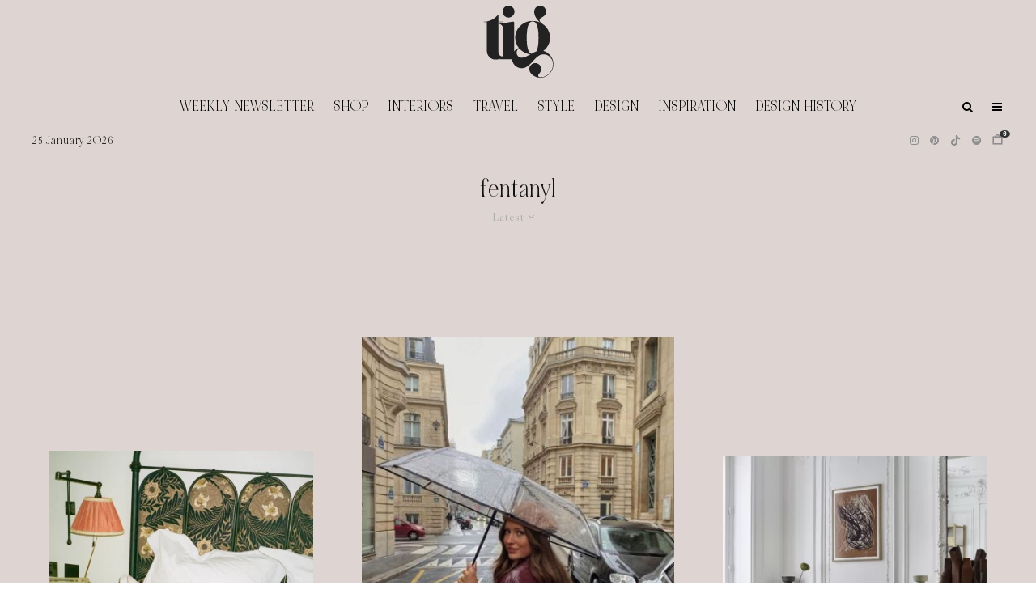

--- FILE ---
content_type: text/html; charset=UTF-8
request_url: https://thisisglamorous.com/tag/fentanyl/
body_size: 22156
content:
<!DOCTYPE html>
<html lang="en-GB">
<head>
	<meta charset="UTF-8">
			<meta name="viewport" content="width=device-width, initial-scale=1">
		<link rel="profile" href="https://gmpg.org/xfn/11">
		<meta name="theme-color" content="#e7e5e6">
	<link rel="preload" href="https://tig-space.nyc3.digitaloceanspaces.com/wp-content/uploads/2025/09/20001342/NOIRetBLANC-Regular.woff2" as="font" type="font/woff2" crossorigin><meta name='robots' content='index, follow, max-image-preview:large, max-snippet:-1, max-video-preview:-1' />

	<!-- This site is optimized with the Yoast SEO plugin v26.8 - https://yoast.com/product/yoast-seo-wordpress/ -->
	<title>fentanyl Archives &#8226; This Is Glamorous (TIG)</title>
	<link rel="canonical" href="https://thisisglamorous.com/tag/fentanyl/" />
	<meta property="og:locale" content="en_GB" />
	<meta property="og:type" content="article" />
	<meta property="og:title" content="fentanyl Archives &#8226; This Is Glamorous (TIG)" />
	<meta property="og:url" content="https://thisisglamorous.com/tag/fentanyl/" />
	<meta property="og:site_name" content="This Is Glamorous (TIG)" />
	<script type="application/ld+json" class="yoast-schema-graph">{"@context":"https://schema.org","@graph":[{"@type":"CollectionPage","@id":"https://thisisglamorous.com/tag/fentanyl/","url":"https://thisisglamorous.com/tag/fentanyl/","name":"fentanyl Archives &#8226; This Is Glamorous (TIG)","isPartOf":{"@id":"https://thisisglamorous.com/#website"},"primaryImageOfPage":{"@id":"https://thisisglamorous.com/tag/fentanyl/#primaryimage"},"image":{"@id":"https://thisisglamorous.com/tag/fentanyl/#primaryimage"},"thumbnailUrl":"https://tig-space.nyc3.digitaloceanspaces.com/wp-content/uploads/2024/07/31225102/the-go-to.webp","breadcrumb":{"@id":"https://thisisglamorous.com/tag/fentanyl/#breadcrumb"},"inLanguage":"en-GB"},{"@type":"ImageObject","inLanguage":"en-GB","@id":"https://thisisglamorous.com/tag/fentanyl/#primaryimage","url":"https://tig-space.nyc3.digitaloceanspaces.com/wp-content/uploads/2024/07/31225102/the-go-to.webp","contentUrl":"https://tig-space.nyc3.digitaloceanspaces.com/wp-content/uploads/2024/07/31225102/the-go-to.webp","width":800,"height":1068,"caption":"The Go-To"},{"@type":"BreadcrumbList","@id":"https://thisisglamorous.com/tag/fentanyl/#breadcrumb","itemListElement":[{"@type":"ListItem","position":1,"name":"Home","item":"https://thisisglamorous.com/"},{"@type":"ListItem","position":2,"name":"fentanyl"}]},{"@type":"WebSite","@id":"https://thisisglamorous.com/#website","url":"https://thisisglamorous.com/","name":"This Is Glamorous by Roseline London","description":"An intelligent guide to the best of the internets for the aesthetically inclined","publisher":{"@id":"https://thisisglamorous.com/#organization"},"alternateName":"TIG","potentialAction":[{"@type":"SearchAction","target":{"@type":"EntryPoint","urlTemplate":"https://thisisglamorous.com/?s={search_term_string}"},"query-input":{"@type":"PropertyValueSpecification","valueRequired":true,"valueName":"search_term_string"}}],"inLanguage":"en-GB"},{"@type":"Organization","@id":"https://thisisglamorous.com/#organization","name":"This Is Glamorous by Roseline London","url":"https://thisisglamorous.com/","logo":{"@type":"ImageObject","inLanguage":"en-GB","@id":"https://thisisglamorous.com/#/schema/logo/image/","url":"https://tig-space.nyc3.digitaloceanspaces.com/wp-content/uploads/2023/04/15034145/14.png","contentUrl":"https://tig-space.nyc3.digitaloceanspaces.com/wp-content/uploads/2023/04/15034145/14.png","width":168,"height":132,"caption":"This Is Glamorous by Roseline London"},"image":{"@id":"https://thisisglamorous.com/#/schema/logo/image/"},"sameAs":["https://www.facebook.com/thisisglamorous","https://x.com/thisisglamorous","https://www.instagram.com/thisisglamorous/","https://www.linkedin.com/in/thisisglamorous/","https://www.pinterest.com/thisisglamorous","https://thisisglamorous.tumblr.com","https://roselinelondon.com"]}]}</script>
	<!-- / Yoast SEO plugin. -->


<link rel='dns-prefetch' href='//scripts.mediavine.com' />
<link rel='dns-prefetch' href='//www.google-analytics.com' />
<link rel='dns-prefetch' href='//cdnjs.cloudflare.com' />
<link rel='dns-prefetch' href='//fonts.googleapis.com' />
<link rel="alternate" type="application/rss+xml" title="This Is Glamorous (TIG) &raquo; Feed" href="https://thisisglamorous.com/feed/" />
<link rel="alternate" type="application/rss+xml" title="This Is Glamorous (TIG) &raquo; Comments Feed" href="https://thisisglamorous.com/comments/feed/" />
<link rel="alternate" type="application/rss+xml" title="This Is Glamorous (TIG) &raquo; fentanyl Tag Feed" href="https://thisisglamorous.com/tag/fentanyl/feed/" />
<style id='wp-img-auto-sizes-contain-inline-css' type='text/css'>
img:is([sizes=auto i],[sizes^="auto," i]){contain-intrinsic-size:3000px 1500px}
/*# sourceURL=wp-img-auto-sizes-contain-inline-css */
</style>
<link rel='stylesheet' id='svc-fontawosem-css-css' href='https://thisisglamorous.com/wp-content/plugins/all-in-one-carousel/assets/css/font-awesome.min.css?ver=6.9' type='text/css' media='all' />
<link rel='stylesheet' id='svc-front-css-css' href='https://thisisglamorous.com/wp-content/plugins/all-in-one-carousel/assets/css/front.css?ver=6.9' type='text/css' media='all' />
<style id='cf-frontend-style-inline-css' type='text/css'>
@font-face {
	font-family: 'Noir Et Blanc';
	font-style: normal;
	font-weight: 400;
	src: url('https://tig-space.nyc3.digitaloceanspaces.com/wp-content/uploads/2025/09/20001342/NOIRetBLANC-Regular.woff2') format('woff2'),
		url('https://tig-space.nyc3.digitaloceanspaces.com/wp-content/uploads/2025/09/20001340/NOIRetBLANC-Regular.woff') format('woff');
}
/*# sourceURL=cf-frontend-style-inline-css */
</style>
<style id='wp-emoji-styles-inline-css' type='text/css'>

	img.wp-smiley, img.emoji {
		display: inline !important;
		border: none !important;
		box-shadow: none !important;
		height: 1em !important;
		width: 1em !important;
		margin: 0 0.07em !important;
		vertical-align: -0.1em !important;
		background: none !important;
		padding: 0 !important;
	}
/*# sourceURL=wp-emoji-styles-inline-css */
</style>
<link rel='stylesheet' id='wp-block-library-css' href='https://thisisglamorous.com/wp-includes/css/dist/block-library/style.min.css?ver=6.9' type='text/css' media='all' />
<style id='global-styles-inline-css' type='text/css'>
:root{--wp--preset--aspect-ratio--square: 1;--wp--preset--aspect-ratio--4-3: 4/3;--wp--preset--aspect-ratio--3-4: 3/4;--wp--preset--aspect-ratio--3-2: 3/2;--wp--preset--aspect-ratio--2-3: 2/3;--wp--preset--aspect-ratio--16-9: 16/9;--wp--preset--aspect-ratio--9-16: 9/16;--wp--preset--color--black: #000000;--wp--preset--color--cyan-bluish-gray: #abb8c3;--wp--preset--color--white: #ffffff;--wp--preset--color--pale-pink: #f78da7;--wp--preset--color--vivid-red: #cf2e2e;--wp--preset--color--luminous-vivid-orange: #ff6900;--wp--preset--color--luminous-vivid-amber: #fcb900;--wp--preset--color--light-green-cyan: #7bdcb5;--wp--preset--color--vivid-green-cyan: #00d084;--wp--preset--color--pale-cyan-blue: #8ed1fc;--wp--preset--color--vivid-cyan-blue: #0693e3;--wp--preset--color--vivid-purple: #9b51e0;--wp--preset--gradient--vivid-cyan-blue-to-vivid-purple: linear-gradient(135deg,rgb(6,147,227) 0%,rgb(155,81,224) 100%);--wp--preset--gradient--light-green-cyan-to-vivid-green-cyan: linear-gradient(135deg,rgb(122,220,180) 0%,rgb(0,208,130) 100%);--wp--preset--gradient--luminous-vivid-amber-to-luminous-vivid-orange: linear-gradient(135deg,rgb(252,185,0) 0%,rgb(255,105,0) 100%);--wp--preset--gradient--luminous-vivid-orange-to-vivid-red: linear-gradient(135deg,rgb(255,105,0) 0%,rgb(207,46,46) 100%);--wp--preset--gradient--very-light-gray-to-cyan-bluish-gray: linear-gradient(135deg,rgb(238,238,238) 0%,rgb(169,184,195) 100%);--wp--preset--gradient--cool-to-warm-spectrum: linear-gradient(135deg,rgb(74,234,220) 0%,rgb(151,120,209) 20%,rgb(207,42,186) 40%,rgb(238,44,130) 60%,rgb(251,105,98) 80%,rgb(254,248,76) 100%);--wp--preset--gradient--blush-light-purple: linear-gradient(135deg,rgb(255,206,236) 0%,rgb(152,150,240) 100%);--wp--preset--gradient--blush-bordeaux: linear-gradient(135deg,rgb(254,205,165) 0%,rgb(254,45,45) 50%,rgb(107,0,62) 100%);--wp--preset--gradient--luminous-dusk: linear-gradient(135deg,rgb(255,203,112) 0%,rgb(199,81,192) 50%,rgb(65,88,208) 100%);--wp--preset--gradient--pale-ocean: linear-gradient(135deg,rgb(255,245,203) 0%,rgb(182,227,212) 50%,rgb(51,167,181) 100%);--wp--preset--gradient--electric-grass: linear-gradient(135deg,rgb(202,248,128) 0%,rgb(113,206,126) 100%);--wp--preset--gradient--midnight: linear-gradient(135deg,rgb(2,3,129) 0%,rgb(40,116,252) 100%);--wp--preset--font-size--small: 13px;--wp--preset--font-size--medium: 20px;--wp--preset--font-size--large: 36px;--wp--preset--font-size--x-large: 42px;--wp--preset--spacing--20: 0.44rem;--wp--preset--spacing--30: 0.67rem;--wp--preset--spacing--40: 1rem;--wp--preset--spacing--50: 1.5rem;--wp--preset--spacing--60: 2.25rem;--wp--preset--spacing--70: 3.38rem;--wp--preset--spacing--80: 5.06rem;--wp--preset--shadow--natural: 6px 6px 9px rgba(0, 0, 0, 0.2);--wp--preset--shadow--deep: 12px 12px 50px rgba(0, 0, 0, 0.4);--wp--preset--shadow--sharp: 6px 6px 0px rgba(0, 0, 0, 0.2);--wp--preset--shadow--outlined: 6px 6px 0px -3px rgb(255, 255, 255), 6px 6px rgb(0, 0, 0);--wp--preset--shadow--crisp: 6px 6px 0px rgb(0, 0, 0);}:where(.is-layout-flex){gap: 0.5em;}:where(.is-layout-grid){gap: 0.5em;}body .is-layout-flex{display: flex;}.is-layout-flex{flex-wrap: wrap;align-items: center;}.is-layout-flex > :is(*, div){margin: 0;}body .is-layout-grid{display: grid;}.is-layout-grid > :is(*, div){margin: 0;}:where(.wp-block-columns.is-layout-flex){gap: 2em;}:where(.wp-block-columns.is-layout-grid){gap: 2em;}:where(.wp-block-post-template.is-layout-flex){gap: 1.25em;}:where(.wp-block-post-template.is-layout-grid){gap: 1.25em;}.has-black-color{color: var(--wp--preset--color--black) !important;}.has-cyan-bluish-gray-color{color: var(--wp--preset--color--cyan-bluish-gray) !important;}.has-white-color{color: var(--wp--preset--color--white) !important;}.has-pale-pink-color{color: var(--wp--preset--color--pale-pink) !important;}.has-vivid-red-color{color: var(--wp--preset--color--vivid-red) !important;}.has-luminous-vivid-orange-color{color: var(--wp--preset--color--luminous-vivid-orange) !important;}.has-luminous-vivid-amber-color{color: var(--wp--preset--color--luminous-vivid-amber) !important;}.has-light-green-cyan-color{color: var(--wp--preset--color--light-green-cyan) !important;}.has-vivid-green-cyan-color{color: var(--wp--preset--color--vivid-green-cyan) !important;}.has-pale-cyan-blue-color{color: var(--wp--preset--color--pale-cyan-blue) !important;}.has-vivid-cyan-blue-color{color: var(--wp--preset--color--vivid-cyan-blue) !important;}.has-vivid-purple-color{color: var(--wp--preset--color--vivid-purple) !important;}.has-black-background-color{background-color: var(--wp--preset--color--black) !important;}.has-cyan-bluish-gray-background-color{background-color: var(--wp--preset--color--cyan-bluish-gray) !important;}.has-white-background-color{background-color: var(--wp--preset--color--white) !important;}.has-pale-pink-background-color{background-color: var(--wp--preset--color--pale-pink) !important;}.has-vivid-red-background-color{background-color: var(--wp--preset--color--vivid-red) !important;}.has-luminous-vivid-orange-background-color{background-color: var(--wp--preset--color--luminous-vivid-orange) !important;}.has-luminous-vivid-amber-background-color{background-color: var(--wp--preset--color--luminous-vivid-amber) !important;}.has-light-green-cyan-background-color{background-color: var(--wp--preset--color--light-green-cyan) !important;}.has-vivid-green-cyan-background-color{background-color: var(--wp--preset--color--vivid-green-cyan) !important;}.has-pale-cyan-blue-background-color{background-color: var(--wp--preset--color--pale-cyan-blue) !important;}.has-vivid-cyan-blue-background-color{background-color: var(--wp--preset--color--vivid-cyan-blue) !important;}.has-vivid-purple-background-color{background-color: var(--wp--preset--color--vivid-purple) !important;}.has-black-border-color{border-color: var(--wp--preset--color--black) !important;}.has-cyan-bluish-gray-border-color{border-color: var(--wp--preset--color--cyan-bluish-gray) !important;}.has-white-border-color{border-color: var(--wp--preset--color--white) !important;}.has-pale-pink-border-color{border-color: var(--wp--preset--color--pale-pink) !important;}.has-vivid-red-border-color{border-color: var(--wp--preset--color--vivid-red) !important;}.has-luminous-vivid-orange-border-color{border-color: var(--wp--preset--color--luminous-vivid-orange) !important;}.has-luminous-vivid-amber-border-color{border-color: var(--wp--preset--color--luminous-vivid-amber) !important;}.has-light-green-cyan-border-color{border-color: var(--wp--preset--color--light-green-cyan) !important;}.has-vivid-green-cyan-border-color{border-color: var(--wp--preset--color--vivid-green-cyan) !important;}.has-pale-cyan-blue-border-color{border-color: var(--wp--preset--color--pale-cyan-blue) !important;}.has-vivid-cyan-blue-border-color{border-color: var(--wp--preset--color--vivid-cyan-blue) !important;}.has-vivid-purple-border-color{border-color: var(--wp--preset--color--vivid-purple) !important;}.has-vivid-cyan-blue-to-vivid-purple-gradient-background{background: var(--wp--preset--gradient--vivid-cyan-blue-to-vivid-purple) !important;}.has-light-green-cyan-to-vivid-green-cyan-gradient-background{background: var(--wp--preset--gradient--light-green-cyan-to-vivid-green-cyan) !important;}.has-luminous-vivid-amber-to-luminous-vivid-orange-gradient-background{background: var(--wp--preset--gradient--luminous-vivid-amber-to-luminous-vivid-orange) !important;}.has-luminous-vivid-orange-to-vivid-red-gradient-background{background: var(--wp--preset--gradient--luminous-vivid-orange-to-vivid-red) !important;}.has-very-light-gray-to-cyan-bluish-gray-gradient-background{background: var(--wp--preset--gradient--very-light-gray-to-cyan-bluish-gray) !important;}.has-cool-to-warm-spectrum-gradient-background{background: var(--wp--preset--gradient--cool-to-warm-spectrum) !important;}.has-blush-light-purple-gradient-background{background: var(--wp--preset--gradient--blush-light-purple) !important;}.has-blush-bordeaux-gradient-background{background: var(--wp--preset--gradient--blush-bordeaux) !important;}.has-luminous-dusk-gradient-background{background: var(--wp--preset--gradient--luminous-dusk) !important;}.has-pale-ocean-gradient-background{background: var(--wp--preset--gradient--pale-ocean) !important;}.has-electric-grass-gradient-background{background: var(--wp--preset--gradient--electric-grass) !important;}.has-midnight-gradient-background{background: var(--wp--preset--gradient--midnight) !important;}.has-small-font-size{font-size: var(--wp--preset--font-size--small) !important;}.has-medium-font-size{font-size: var(--wp--preset--font-size--medium) !important;}.has-large-font-size{font-size: var(--wp--preset--font-size--large) !important;}.has-x-large-font-size{font-size: var(--wp--preset--font-size--x-large) !important;}
/*# sourceURL=global-styles-inline-css */
</style>

<style id='classic-theme-styles-inline-css' type='text/css'>
/*! This file is auto-generated */
.wp-block-button__link{color:#fff;background-color:#32373c;border-radius:9999px;box-shadow:none;text-decoration:none;padding:calc(.667em + 2px) calc(1.333em + 2px);font-size:1.125em}.wp-block-file__button{background:#32373c;color:#fff;text-decoration:none}
/*# sourceURL=/wp-includes/css/classic-themes.min.css */
</style>
<link rel='stylesheet' id='irecommendthis-css' href='https://thisisglamorous.com/wp-content/plugins/i-recommend-this/assets/css/irecommendthis-heart.css?ver=4.0.1' type='text/css' media='all' />
<link rel='stylesheet' id='zeen-style-css' href='https://thisisglamorous.com/wp-content/themes/zeen/assets/css/style.min.css?ver=1756039427' type='text/css' media='all' />
<style id='zeen-style-inline-css' type='text/css'>
.content-bg, .block-skin-5:not(.skin-inner), .block-skin-5.skin-inner > .tipi-row-inner-style, .article-layout-skin-1.title-cut-bl .hero-wrap .meta:before, .article-layout-skin-1.title-cut-bc .hero-wrap .meta:before, .article-layout-skin-1.title-cut-bl .hero-wrap .share-it:before, .article-layout-skin-1.title-cut-bc .hero-wrap .share-it:before, .standard-archive .page-header, .skin-dark .flickity-viewport, .zeen__var__options label { background: #ded5d2;}a.zeen-pin-it{position: absolute}.background.mask {background-color: transparent}.side-author__wrap .mask a {display:inline-block;height:70px}.timed-pup,.modal-wrap {position:fixed;visibility:hidden}.to-top__fixed .to-top a{background-color:#000000; color: #fff}.article-layout-skin-1 .splitter--fade:before { background: linear-gradient(0, rgba(222,213,210,1) 0%, rgba(222,213,210,0) 100%); }.block-wrap-native .splitter--fade:before, .block-wrap-native .splitter--fade:after { background: linear-gradient(0, rgba(222,213,210,1) 0%, rgba(0,0,0,0) 80%); }.splitter .shape--fill { fill: #ded5d2 }.wpcf7-form-control.wpcf7-text, .wpcf7-form-control.wpcf7-text[type="text"], .wpcf7-form-control.wpcf7-text[type="email"], .wpcf7-form-control.wpcf7-textarea, .hero, .mask, .preview-grid .mask, .preview-slider .mask, .user-page-box { background: #cdc4c1; }#block-wrap-15248 .tipi-row-inner-style{ ;}.site-inner { background-color: #ded5d2; }.splitter svg g { fill: #ded5d2; }.inline-post .block article .title { font-size: 25px;}input[type=submit], button, .tipi-button,.button,.wpcf7-submit,.button__back__home{ border-radius: 0; }.fontfam-1 { font-family: 'NOIRetBLANC'!important;}input[type=submit], button, .tipi-button,.button,.wpcf7-submit,.button__back__home,input,input[type="number"],.body-f1, .quotes-f1 blockquote, .quotes-f1 q, .by-f1 .byline, .sub-f1 .subtitle, .wh-f1 .widget-title, .headings-f1 h1, .headings-f1 h2, .headings-f1 h3, .headings-f1 h4, .headings-f1 h5, .headings-f1 h6, .font-1, div.jvectormap-tip {font-family:'NOIRetBLANC';font-weight: 400;font-style: normal;}.fontfam-2 { font-family:'Libre Caslon Display',serif!important; }.body-f2, .quotes-f2 blockquote, .quotes-f2 q, .by-f2 .byline, .sub-f2 .subtitle, .wh-f2 .widget-title, .headings-f2 h1, .headings-f2 h2, .headings-f2 h3, .headings-f2 h4, .headings-f2 h5, .headings-f2 h6, .font-2 {font-family:'Libre Caslon Display',serif;font-weight: 400;font-style: normal;}.fontfam-3 { font-family:'Dawning of a New Day',handwriting!important;}.body-f3, .quotes-f3 blockquote, .quotes-f3 q, .by-f3 .byline, .sub-f3 .subtitle, .wh-f3 .widget-title, .headings-f3 h1, .headings-f3 h2, .headings-f3 h3, .headings-f3 h4, .headings-f3 h5, .headings-f3 h6, .font-3 {font-family:'Dawning of a New Day',handwriting;font-style: normal;font-weight: 400;}.tipi-row, .tipi-builder-on .contents-wrap > p { max-width: 1280px ; }.slider-columns--3 article { width: 376.66666666667px }.slider-columns--2 article { width: 580px }.slider-columns--4 article { width: 275px }.single .site-content .tipi-row { max-width: 1280px ; }.single-product .site-content .tipi-row { max-width: 1280px ; }.date--secondary { color: #000000; }.date--main { color: #8e8e8e; }.global-accent-border { border-color: #e7e5e6; }.trending-accent-border { border-color: #96816e; }.trending-accent-bg { border-color: #96816e; }.custom-button__fill-2.tipi-button.block-loader { border-color: #e7e5e6; color: #e7e5e6; }.custom-button__fill-2.tipi-button.block-loader:hover { border-color: #111; }.tipi-button.block-loader { color: #000000!important; }.wpcf7-submit { background: #e7e5e6; }.wpcf7-submit:hover { background: #111; }.global-accent-bg, .icon-base-2:hover .icon-bg, #progress { background-color: #e7e5e6; }.global-accent-text, .mm-submenu-2 .mm-51 .menu-wrap > .sub-menu > li > a { color: #e7e5e6; }body { color:#000000;}.excerpt { color:#444;}.mode--alt--b .excerpt, .block-skin-2 .excerpt, .block-skin-2 .preview-classic .custom-button__fill-2 { color:#888!important;}.read-more-wrap { color:#767676;}.logo-fallback a { color:#000!important;}.site-mob-header .logo-fallback a { color:#000!important;}blockquote:not(.comment-excerpt) { color:#111;}.mode--alt--b blockquote:not(.comment-excerpt), .mode--alt--b .block-skin-0.block-wrap-quote .block-wrap-quote blockquote:not(.comment-excerpt), .mode--alt--b .block-skin-0.block-wrap-quote .block-wrap-quote blockquote:not(.comment-excerpt) span { color:#fff!important;}.byline, .byline a { color:#000000;}.mode--alt--b .block-wrap-classic .byline, .mode--alt--b .block-wrap-classic .byline a, .mode--alt--b .block-wrap-thumbnail .byline, .mode--alt--b .block-wrap-thumbnail .byline a, .block-skin-2 .byline a, .block-skin-2 .byline { color:#888;}.preview-classic .meta .title, .preview-thumbnail .meta .title,.preview-56 .meta .title{ color:#111;}h1, h2, h3, h4, h5, h6, .block-title { color:#111;}.sidebar-widget  .widget-title { color:#111!important;}.link-color-wrap p > a, .link-color-wrap p > em a, .link-color-wrap p > strong a {
			text-decoration: underline; text-decoration-color: #0f0f0f; text-decoration-thickness: 2px; text-decoration-style:solid}.link-color-wrap a, .woocommerce-Tabs-panel--description a { color: #333; }.mode--alt--b .link-color-wrap a, .mode--alt--b .woocommerce-Tabs-panel--description a { color: #888; }.copyright, .site-footer .bg-area-inner .copyright a { color: #ffffff; }.link-color-wrap a:hover { color: #b99d9d; }.mode--alt--b .link-color-wrap a:hover { color: #555; }body{line-height:1.6}input[type=submit], button, .tipi-button,.button,.wpcf7-submit,.button__back__home{letter-spacing:0.03em}.sub-menu a:not(.tipi-button){letter-spacing:0.1em}.widget-title{letter-spacing:0.15em}html, body{font-size:18px}.byline{font-size:15px}input[type=submit], button, .tipi-button,.button,.wpcf7-submit,.button__back__home{font-size:11px}.excerpt{font-size:14px}.logo-fallback, .secondary-wrap .logo-fallback a{font-size:30px}.logo span{font-size:25px}.breadcrumbs{font-size:10px}.hero-meta.tipi-s-typo .title{font-size:20px}.hero-meta.tipi-s-typo .subtitle{font-size:15px}.hero-meta.tipi-m-typo .title{font-size:21px}.hero-meta.tipi-m-typo .subtitle{font-size:15px}.hero-meta.tipi-xl-typo .title{font-size:20px}.hero-meta.tipi-xl-typo .subtitle{font-size:15px}.block-html-content h1, .single-content .entry-content h1{font-size:45px}.block-html-content h2, .single-content .entry-content h2{font-size:40px}.block-html-content h3, .single-content .entry-content h3{font-size:35px}.block-html-content h4, .single-content .entry-content h4{font-size:20px}.block-html-content h5, .single-content .entry-content h5{font-size:18px}.footer-block-links{font-size:8px}blockquote, q{font-size:30px}.site-footer .copyright{font-size:12px}.footer-navigation{font-size:10px}.site-footer .menu-icons{font-size:12px}.main-navigation, .main-navigation .menu-icon--text{font-size:18px}.sub-menu a:not(.tipi-button){font-size:15px}.main-navigation .menu-icon, .main-navigation .trending-icon-solo{font-size:14px}.secondary-wrap-v .standard-drop>a,.secondary-wrap, .secondary-wrap a, .secondary-wrap .menu-icon--text{font-size:11px}.secondary-wrap .menu-icon, .secondary-wrap .menu-icon a, .secondary-wrap .trending-icon-solo{font-size:13px}.block-title, .page-title{font-size:40px}.block-subtitle{font-size:18px}.block-col-self .preview-2 .title{font-size:40px}.block-wrap-classic .tipi-m-typo .title-wrap .title{font-size:30px}.tipi-s-typo .title, .ppl-s-3 .tipi-s-typo .title, .zeen-col--wide .ppl-s-3 .tipi-s-typo .title, .preview-1 .title, .preview-21:not(.tipi-xs-typo) .title{font-size:25px}.tipi-xs-typo .title, .tipi-basket-wrap .basket-item .title{font-size:18px}.meta .read-more-wrap{font-size:11px}.widget-title{font-size:12px}.split-1:not(.preview-thumbnail) .mask{-webkit-flex: 0 0 calc( 34% - 15px);
					-ms-flex: 0 0 calc( 34% - 15px);
					flex: 0 0 calc( 34% - 15px);
					width: calc( 34% - 15px);}.preview-thumbnail .mask{-webkit-flex: 0 0 65px;
					-ms-flex: 0 0 65px;
					flex: 0 0 65px;
					width: 65px;}.footer-lower-area{padding-top:40px}.footer-lower-area{padding-bottom:40px}.footer-upper-area{padding-bottom:40px}.footer-upper-area{padding-top:40px}.footer-widget-wrap{padding-bottom:40px}.footer-widget-wrap{padding-top:40px}.tipi-button-cta-header{font-size:12px}.block-wrap-grid .tipi-xl-typo .title{font-size:35px}.block-wrap-grid .tipi-l-typo .title{font-size:30px}.block-wrap-grid .tipi-m-typo .title-wrap .title, .block-94 .block-piece-2 .tipi-xs-12 .title-wrap .title, .zeen-col--wide .block-wrap-grid:not(.block-wrap-81):not(.block-wrap-82) .tipi-m-typo .title-wrap .title, .zeen-col--wide .block-wrap-grid .tipi-l-typo .title, .zeen-col--wide .block-wrap-grid .tipi-xl-typo .title{font-size:24px}.block-wrap-grid .tipi-s-typo .title-wrap .title, .block-92 .block-piece-2 article .title-wrap .title, .block-94 .block-piece-2 .tipi-xs-6 .title-wrap .title{font-size:18px!important}.block-wrap-grid .tipi-s-typo .title-wrap .subtitle, .block-92 .block-piece-2 article .title-wrap .subtitle, .block-94 .block-piece-2 .tipi-xs-6 .title-wrap .subtitle{font-size:18px}.block-wrap-grid .tipi-m-typo .title-wrap .subtitle, .block-wrap-grid .tipi-l-typo .title-wrap .subtitle, .block-wrap-grid .tipi-xl-typo .title-wrap .subtitle, .block-94 .block-piece-2 .tipi-xs-12 .title-wrap .subtitle, .zeen-col--wide .block-wrap-grid:not(.block-wrap-81):not(.block-wrap-82) .tipi-m-typo .title-wrap .subtitle{font-size:20px}.preview-grid .read-more-wrap{font-size:11px}.tipi-button.block-loader, .wpcf7-submit, .mc4wp-form-fields button { font-weight: 700;}input[type=submit], button, .tipi-button,.button,.wpcf7-submit,.button__back__home{ text-transform: none; }.entry-title{ text-transform: uppercase; }.logo-fallback{ text-transform: none; }.block-wrap-slider .title-wrap .title{ text-transform: none; }.block-wrap-grid .title-wrap .title, .tile-design-4 .meta .title-wrap .title{ text-transform: none; }.block-wrap-classic .title-wrap .title{ text-transform: uppercase; }.block-title{ text-transform: none; }.meta .excerpt .read-more{ text-transform: uppercase; }.preview-grid .read-more{ text-transform: uppercase; }.block-subtitle{ text-transform: none; }.byline{ text-transform: none; }.widget-title{ text-transform: uppercase; }.main-navigation .menu-item, .main-navigation .menu-icon .menu-icon--text{ text-transform: uppercase; }.secondary-navigation, .secondary-wrap .menu-icon .menu-icon--text{ text-transform: none; }.footer-lower-area .menu-item, .footer-lower-area .menu-icon span{ text-transform: uppercase; }.sub-menu a:not(.tipi-button){ text-transform: none; }.site-mob-header .menu-item, .site-mob-header .menu-icon span{ text-transform: uppercase; }.single-content .entry-content h1, .single-content .entry-content h2, .single-content .entry-content h3, .single-content .entry-content h4, .single-content .entry-content h5, .single-content .entry-content h6, .meta__full h1, .meta__full h2, .meta__full h3, .meta__full h4, .meta__full h5, .bbp__thread__title{ text-transform: none; }.mm-submenu-2 .mm-11 .menu-wrap > *, .mm-submenu-2 .mm-31 .menu-wrap > *, .mm-submenu-2 .mm-21 .menu-wrap > *, .mm-submenu-2 .mm-51 .menu-wrap > *  { border-top: 3px solid transparent; }.separation-border { margin-bottom: 30px; }.load-more-wrap-1 { padding-top: 30px; }.block-wrap-classic .inf-spacer + .block:not(.block-62) { margin-top: 30px; }.block-title-wrap-style .block-title:after, .block-title-wrap-style .block-title:before { border-top: 1px #eee solid;}.separation-border-v { background: #eee;}.separation-border-v { height: calc( 100% -  30px - 1px); }@media only screen and (max-width: 480px) {.separation-border { margin-bottom: 30px;}}.sidebar-wrap .sidebar { padding-right: 30px; padding-left: 30px; padding-top:0px; padding-bottom:0px; }.sidebar-left .sidebar-wrap .sidebar { padding-right: 30px; padding-left: 30px; }@media only screen and (min-width: 481px) {}@media only screen and (max-width: 859px) {.mobile__design--side .mask {
		width: calc( 34% - 15px);
	}}@media only screen and (min-width: 860px) {body{line-height:1.66}input[type=submit], button, .tipi-button,.button,.wpcf7-submit,.button__back__home{letter-spacing:0.09em}html, body{font-size:20px}.byline{font-size:20px}.excerpt{font-size:15px}.logo-fallback, .secondary-wrap .logo-fallback a{font-size:22px}.logo span{font-size:12px}.hero-meta.tipi-s-typo .title{font-size:30px}.hero-meta.tipi-s-typo .subtitle{font-size:18px}.hero-meta.tipi-m-typo .title{font-size:30px}.hero-meta.tipi-m-typo .subtitle{font-size:18px}.hero-meta.tipi-xl-typo .title{font-size:30px}.hero-meta.tipi-xl-typo .subtitle{font-size:18px}.block-html-content h1, .single-content .entry-content h1{font-size:30px}.block-html-content h2, .single-content .entry-content h2{font-size:30px}.block-html-content h3, .single-content .entry-content h3{font-size:24px}.block-html-content h4, .single-content .entry-content h4{font-size:24px}blockquote, q{font-size:25px}.footer-navigation{font-size:12px}.main-navigation, .main-navigation .menu-icon--text{font-size:12px}.sub-menu a:not(.tipi-button){font-size:12px}.main-navigation .menu-icon, .main-navigation .trending-icon-solo{font-size:12px}.block-title, .page-title{font-size:24px}.block-col-self .preview-2 .title{font-size:22px}.block-wrap-classic .tipi-m-typo .title-wrap .title{font-size:22px}.tipi-s-typo .title, .ppl-s-3 .tipi-s-typo .title, .zeen-col--wide .ppl-s-3 .tipi-s-typo .title, .preview-1 .title, .preview-21:not(.tipi-xs-typo) .title{font-size:22px}.tipi-xs-typo .title, .tipi-basket-wrap .basket-item .title{font-size:15px}.block-wrap-grid .tipi-xl-typo .title{font-size:30px}.block-wrap-grid .tipi-m-typo .title-wrap .title, .block-94 .block-piece-2 .tipi-xs-12 .title-wrap .title, .zeen-col--wide .block-wrap-grid:not(.block-wrap-81):not(.block-wrap-82) .tipi-m-typo .title-wrap .title, .zeen-col--wide .block-wrap-grid .tipi-l-typo .title, .zeen-col--wide .block-wrap-grid .tipi-xl-typo .title{font-size:22px}.layout-side-info .details{width:130px;float:left}.main-navigation.stuck .horizontal-menu > li > a {
				padding-top: 15px;
				padding-bottom: 15px;
			}.title-contrast .hero-wrap { height: calc( 100vh - 110px ); }.tipi-s-typo .title, .ppl-s-3 .tipi-s-typo .title, .zeen-col--wide .ppl-s-3 .tipi-s-typo .title, .preview-1 .title, .preview-21:not(.tipi-xs-typo) .title  { line-height: 1.3333;}.zeen-col--narrow .block-wrap-classic .tipi-m-typo .title-wrap .title { font-size: 18px; }.secondary-wrap .menu-padding, .secondary-wrap .ul-padding > li > a {
			padding-top: 10px;
			padding-bottom: 10px;
		}}@media only screen and (min-width: 1240px) {.hero-l .single-content {padding-top: 45px}body{line-height:1.04}body{letter-spacing:0.05em}.footer-navigation li{letter-spacing:-0.1em}input[type=submit], button, .tipi-button,.button,.wpcf7-submit,.button__back__home{font-size:10px}.excerpt{font-size:17px}.logo-fallback, .secondary-wrap .logo-fallback a{font-size:30px}.logo span{font-size:25px}.hero-meta.tipi-s-typo .title{font-size:24px}.hero-meta.tipi-s-typo .subtitle{font-size:25px}.hero-meta.tipi-m-typo .title{font-size:27px}.hero-meta.tipi-m-typo .subtitle{font-size:16px}.hero-meta.tipi-xl-typo .title{font-size:40px}.hero-meta.tipi-xl-typo .subtitle{font-size:35px}.block-html-content h1, .single-content .entry-content h1{font-size:35px}.block-html-content h3, .single-content .entry-content h3{font-size:25px}.block-html-content h4, .single-content .entry-content h4{font-size:23px}.block-html-content h5, .single-content .entry-content h5{font-size:20px}blockquote, q{font-size:18px}.site-footer .copyright{font-size:10px}.footer-navigation{font-size:14px}.site-footer .menu-icons{font-size:14px}.main-navigation, .main-navigation .menu-icon--text{font-size:14px}.sub-menu a:not(.tipi-button){font-size:14px}.main-navigation .menu-icon, .main-navigation .trending-icon-solo{font-size:14px}.block-title, .page-title{font-size:25px}.block-subtitle{font-size:14px}.block-col-self .preview-2 .title{font-size:30px}.block-wrap-classic .tipi-m-typo .title-wrap .title{font-size:25px}.tipi-s-typo .title, .ppl-s-3 .tipi-s-typo .title, .zeen-col--wide .ppl-s-3 .tipi-s-typo .title, .preview-1 .title, .preview-21:not(.tipi-xs-typo) .title{font-size:20px}.tipi-xs-typo .title, .tipi-basket-wrap .basket-item .title{font-size:20px}.meta .read-more-wrap{font-size:12px}.split-1:not(.preview-thumbnail) .mask{-webkit-flex: 0 0 calc( 50% - 15px);
					-ms-flex: 0 0 calc( 50% - 15px);
					flex: 0 0 calc( 50% - 15px);
					width: calc( 50% - 15px);}.footer-upper-area{padding-bottom:50px}.footer-upper-area{padding-top:50px}.footer-widget-wrap{padding-top:50px}.block-wrap-grid .tipi-xl-typo .title{font-size:35px}.block-wrap-grid .tipi-m-typo .title-wrap .title, .block-94 .block-piece-2 .tipi-xs-12 .title-wrap .title, .zeen-col--wide .block-wrap-grid:not(.block-wrap-81):not(.block-wrap-82) .tipi-m-typo .title-wrap .title, .zeen-col--wide .block-wrap-grid .tipi-l-typo .title, .zeen-col--wide .block-wrap-grid .tipi-xl-typo .title{font-size:25px}.block-wrap-grid .tipi-s-typo .title-wrap .title, .block-92 .block-piece-2 article .title-wrap .title, .block-94 .block-piece-2 .tipi-xs-6 .title-wrap .title{font-size:20px!important}.block-wrap-grid .tipi-s-typo .title-wrap .subtitle, .block-92 .block-piece-2 article .title-wrap .subtitle, .block-94 .block-piece-2 .tipi-xs-6 .title-wrap .subtitle{font-size:15px}.preview-grid .read-more-wrap{font-size:14px}.block-wrap-grid .title{letter-spacing:0.1em}}.main-menu-bar-color-1 .current-menu-item > a, .main-menu-bar-color-1 .menu-main-menu > .dropper.active:not(.current-menu-item) > a { background-color: #ffffff;}.cats .cat-with-bg, .byline-1 .comments { font-size:0.8em; }.site-header a { color: #000000; }.site-skin-3.content-subscribe, .site-skin-3.content-subscribe .subtitle, .site-skin-3.content-subscribe input, .site-skin-3.content-subscribe h2 { color: #fff; } .site-skin-3.content-subscribe input[type="email"] { border-color: #fff; }.mob-menu-wrap a { color: #030303; }.mob-menu-wrap .mobile-navigation .mobile-search-wrap .search { border-color: #030303; }.sidebar-wrap .sidebar { border:1px #000000 solid ; }.content-area .zeen-widget { border: 0 #ddd dotted ; border-width: 0 0 1px 0; }.content-area .zeen-widget { padding:30px 0px 30px; }.with-fi.preview-grid,.with-fi.preview-grid .byline,.with-fi.preview-grid .subtitle, .with-fi.preview-grid a { color: #fff; }.preview-grid .mask-overlay { opacity: 0.2 ; }@media (pointer: fine) {.preview-grid:hover .mask-overlay { opacity: 0.6 ; }}.slider-meta-bg .mask:before { content: ""; background-image: linear-gradient(to top, rgba(0,0,0,0) 0%, rgba(0,0,0,0) 100%); }.with-fi.preview-slider-overlay,.with-fi.preview-slider-overlay .byline,.with-fi.preview-slider-overlay .subtitle, .with-fi.preview-slider-overlay a { color: #000000; }.preview-slider-overlay .mask-overlay { opacity: 0.2 ; }@media (pointer: fine) {.with-fi.preview-slider-overlay:hover, .with-fi.preview-slider-overlay:hover .byline,.with-fi.preview-slider-overlay:hover .subtitle, .with-fi.preview-slider-overlay:hover a { color: #fff; }.preview-slider-overlay:hover .mask-overlay { opacity: 0.6 ; }}.site-footer .bg-area-inner, .site-footer .bg-area-inner .woo-product-rating span, .site-footer .bg-area-inner .stack-design-3 .meta { background-color: #827370; }.site-footer .bg-area-inner .background { background-image: none; opacity: 1; }.footer-lower-area { color: #ffffff; }.to-top-2 a { border-color: #ffffff; }.to-top-2 i:after { background: #ffffff; }.site-footer .bg-area-inner,.site-footer .bg-area-inner .byline,.site-footer .bg-area-inner a,.site-footer .bg-area-inner .widget_search form *,.site-footer .bg-area-inner h3,.site-footer .bg-area-inner .widget-title { color:#ffffff; }.site-footer .bg-area-inner .tipi-spin.tipi-row-inner-style:before { border-color:#ffffff; }.site-footer .footer-widget-bg-area, .site-footer .footer-widget-bg-area .woo-product-rating span, .site-footer .footer-widget-bg-area .stack-design-3 .meta { background-color: #827370; }.site-footer .footer-widget-bg-area .background { background-image: none; opacity: 1; }.site-footer .footer-widget-bg-area .block-skin-0 .tipi-arrow { color:#ffffff; border-color:#ffffff; }.site-footer .footer-widget-bg-area .block-skin-0 .tipi-arrow i:after{ background:#ffffff; }.site-footer .footer-widget-bg-area,.site-footer .footer-widget-bg-area .byline,.site-footer .footer-widget-bg-area a,.site-footer .footer-widget-bg-area .widget_search form *,.site-footer .footer-widget-bg-area h3,.site-footer .footer-widget-bg-area .widget-title { color:#ffffff; }.site-footer .footer-widget-bg-area .tipi-spin.tipi-row-inner-style:before { border-color:#ffffff; }.sidebar-wrap .load-more-wrap .tipi-arrow { border-color:#000000; color:#000000; }.sidebar-wrap .load-more-wrap .tipi-arrow i:after { background:#000000; }.sidebar-wrap,.sidebar-wrap .byline,.sidebar-wrap a,.sidebar-wrap .widget_search form *,.sidebar-wrap h3,.sidebar-wrap .widget-title { color:#000000; }.sidebar-wrap .tipi-spin.tipi-row-inner-style:before { border-color:#000000; }.slide-in-menu .bg-area, .slide-in-menu .bg-area .woo-product-rating span, .slide-in-menu .bg-area .stack-design-3 .meta { background-color: #e7e5e6; }.slide-in-menu .bg-area .background { background-image: none; opacity: 1; }.slide-in-menu,.slide-in-menu .bg-area a,.slide-in-menu .bg-area .widget-title, .slide-in-menu .cb-widget-design-1 .cb-score { color:#000000; }.slide-in-menu form { border-color:#000000; }.slide-in-menu .bg-area .mc4wp-form-fields input[type="email"], #subscribe-submit input[type="email"], .subscribe-wrap input[type="email"],.slide-in-menu .bg-area .mc4wp-form-fields input[type="text"], #subscribe-submit input[type="text"], .subscribe-wrap input[type="text"] { border-bottom-color:#000000; }.site-mob-header .tipi-i-menu-mob, .site-mob-menu-a-4.mob-open .tipi-i-menu-mob:before, .site-mob-menu-a-4.mob-open .tipi-i-menu-mob:after { background:#000000; }.site-mob-header,.site-mob-header .byline,.site-mob-header a,.site-mob-header .widget_search form *,.site-mob-header h3,.site-mob-header .widget-title { color:#000000; }.site-mob-header .tipi-spin.tipi-row-inner-style:before { border-color:#000000; }.mob-menu-wrap .bg-area, .mob-menu-wrap .bg-area .woo-product-rating span, .mob-menu-wrap .bg-area .stack-design-3 .meta { background-color: #f1e8e4; }.mob-menu-wrap .bg-area .background { background-image: none; opacity: 1; }.mob-menu-wrap .bg-area,.mob-menu-wrap .bg-area .byline,.mob-menu-wrap .bg-area a,.mob-menu-wrap .bg-area .widget_search form *,.mob-menu-wrap .bg-area h3,.mob-menu-wrap .bg-area .widget-title { color:#030303; }.mob-menu-wrap .bg-area .tipi-spin.tipi-row-inner-style:before { border-color:#030303; }.main-navigation, .main-navigation .menu-icon--text { color: #000000; }.main-navigation .horizontal-menu>li>a { padding-left: 12px; padding-right: 12px; }.main-navigation .menu-bg-area { background-image: linear-gradient(130deg, #ded5d2 0%, #ded5d2 80%);  }.secondary-wrap .menu-bg-area { border-bottom:0px #000000 solid ; border-top: 1px #000000 solid ; }.main-navigation .horizontal-menu .drop, .main-navigation .horizontal-menu > li > a, .date--main {
			padding-top: 25px;
			padding-bottom: 15px;
		}.site-mob-header .menu-icon { font-size: 15px; }.site-mob-header .tipi-i-menu-mob { width: 15px; }.site-mob-header .tipi-i-menu-mob:before {top: -6px;}.site-mob-header .tipi-i-menu-mob:after {top: 6px;}.secondary-wrap .menu-bg-area { background-image: linear-gradient(130deg, #ded5d2 0%, #ded5d2 80%);  }.secondary-wrap-v .standard-drop>a,.secondary-wrap, .secondary-wrap a, .secondary-wrap .menu-icon--text { color: #8e8e8e; }.secondary-wrap .menu-secondary > li > a, .secondary-icons li > a { padding-left: 7px; padding-right: 7px; }.mc4wp-form-fields input[type=submit], .mc4wp-form-fields button, #subscribe-submit input[type=submit], .subscribe-wrap input[type=submit] {color: #551a15;background-image: linear-gradient(130deg, #e7e5e6 0%, #e7e5e6 80%);}.site-mob-header:not(.site-mob-header-11) .header-padding .logo-main-wrap, .site-mob-header:not(.site-mob-header-11) .header-padding .icons-wrap a, .site-mob-header-11 .header-padding {
		padding-top: 20px;
		padding-bottom: 20px;
	}.site-header .header-padding {
		padding-top:0px;
		padding-bottom:0px;
	}@media only screen and (min-width: 860px){.tipi-m-0 {display: none}}
/*# sourceURL=zeen-style-inline-css */
</style>
<link rel='stylesheet' id='zeen-child-style-css' href='https://thisisglamorous.com/wp-content/themes/zeen-child/style.css?ver=4.5.6' type='text/css' media='all' />
<link rel='stylesheet' id='font-awesome-css' href='https://cdnjs.cloudflare.com/ajax/libs/font-awesome/6.0.0-beta3/css/all.min.css' type='text/css' media='all' />
<link rel='stylesheet' id='zeen-fonts-css' href='https://fonts.googleapis.com/css?family=Libre+Caslon+Display%3A400%2C700%7CDawning+of+a+New+Day%3A400%2C700&#038;subset=latin&#038;display=swap' type='text/css' media='all' />
<link rel='stylesheet' id='gca-column-styles-css' href='https://thisisglamorous.com/wp-content/plugins/genesis-columns-advanced/css/gca-column-styles.css?ver=6.9' type='text/css' media='all' />
<link rel='stylesheet' id='js_composer_front-css' href='https://thisisglamorous.com/wp-content/plugins/js_composer/assets/css/js_composer.min.css?ver=8.7.2' type='text/css' media='all' />
<script type="text/javascript" async="async" fetchpriority="high" data-noptimize="1" data-cfasync="false" src="https://scripts.mediavine.com/tags/this-is-glamorous.js?ver=6.9" id="mv-script-wrapper-js"></script>
<script type="6028e62f24bf467b3e04433d-text/javascript"></script><link rel="https://api.w.org/" href="https://thisisglamorous.com/wp-json/" /><link rel="alternate" title="JSON" type="application/json" href="https://thisisglamorous.com/wp-json/wp/v2/tags/15248" /><link rel="EditURI" type="application/rsd+xml" title="RSD" href="https://thisisglamorous.com/xmlrpc.php?rsd" />
<meta name="generator" content="WordPress 6.9" />
    <style>
	.svc_post_grid_list_container{ display:none;}
	#loader {background-image: url("https://thisisglamorous.com/wp-content/plugins/all-in-one-carousel/inc/../addons/carousel/css/loader.GIF");}
	</style>
    <!-- HFCM by 99 Robots - Snippet # 4: Google -->
<!-- Google tag (gtag.js) -->
<script async src="https://www.googletagmanager.com/gtag/js?id=G-CJ3RSYVHDW" type="6028e62f24bf467b3e04433d-text/javascript"></script>
<script type="6028e62f24bf467b3e04433d-text/javascript">
  window.dataLayer = window.dataLayer || [];
  function gtag(){dataLayer.push(arguments);}
  gtag('js', new Date());

  gtag('config', 'G-CJ3RSYVHDW');
</script>
<!-- /end HFCM by 99 Robots -->
<!-- HFCM by 99 Robots - Snippet # 5: TIG -->
<script type='application/ld+json'> 
{
  "@context": "http://www.schema.org",
  "@type": "WebSite",
  "name": "This Is Glamorous",
  "alternateName": "TIG",
  "url": "https://thisisglamorous.com"
}
 </script>
<!-- /end HFCM by 99 Robots -->
<!-- HFCM by 99 Robots - Snippet # 6: G4 -->
<!-- Google tag (gtag.js) -->
<script async src="https://www.googletagmanager.com/gtag/js?id=G-573RB7CDYC" type="6028e62f24bf467b3e04433d-text/javascript"></script>
<script type="6028e62f24bf467b3e04433d-text/javascript">
  window.dataLayer = window.dataLayer || [];
  function gtag(){dataLayer.push(arguments);}
  gtag('js', new Date());

  gtag('config', 'G-573RB7CDYC');
</script>
<!-- /end HFCM by 99 Robots -->
<!-- HFCM by 99 Robots - Snippet # 8: Google G4 -->
<!-- Google tag (gtag.js) -->
<script async src="https://www.googletagmanager.com/gtag/js?id=G-S7VSC4TE78" type="6028e62f24bf467b3e04433d-text/javascript"></script>
<script type="6028e62f24bf467b3e04433d-text/javascript">
  window.dataLayer = window.dataLayer || [];
  function gtag(){dataLayer.push(arguments);}
  gtag('js', new Date());

  gtag('config', 'G-S7VSC4TE78');
</script>
<!-- /end HFCM by 99 Robots -->
<!-- HFCM by 99 Robots - Snippet # 12:  -->
<head>
	<title>This Is Glamorous</title>
	<meta name="description" content="An intelligent guide to the best of the internet for the aesthetically inclined, featuring curated content on travel, interiors, design, culture, fashion, food, style, and meaningful living since 2007.">
<style id='zeen-mm-style-inline-css' type='text/css'>
.main-menu-bar-color-3 .menu-main-menu .menu-item-319441.drop-it > a:before { border-bottom-color: #ffffff;}.main-navigation .mm-color.menu-item-319441 .sub-menu { background: #ffffff;}
.main-menu-bar-color-3 .menu-main-menu .menu-item-329698.drop-it > a:before { border-bottom-color: #ffffff;}.main-navigation .mm-color.menu-item-329698 .sub-menu { background: #ffffff;}
.main-menu-bar-color-3 .menu-main-menu .menu-item-142566.drop-it > a:before { border-bottom-color: #ffffff;}.main-navigation .mm-color.menu-item-142566 .sub-menu { background: #ffffff;}
.main-menu-bar-color-3 .menu-main-menu .menu-item-142567.drop-it > a:before { border-bottom-color: #ffffff;}.main-navigation .mm-color.menu-item-142567 .sub-menu { background: #ffffff;}
.main-menu-bar-color-3 .menu-main-menu .menu-item-142568.drop-it > a:before { border-bottom-color: #ffffff;}.main-navigation .mm-color.menu-item-142568 .sub-menu { background: #ffffff;}
.main-menu-bar-color-3 .menu-main-menu .menu-item-325706.drop-it > a:before { border-bottom-color: #ffffff;}.main-navigation .mm-color.menu-item-325706 .sub-menu { background: #ffffff;}
.main-menu-bar-color-3 .menu-main-menu .menu-item-142582.drop-it > a:before { border-bottom-color: #ffffff;}.main-navigation .mm-color.menu-item-142582 .sub-menu { background: #ffffff;}
.main-menu-bar-color-3 .menu-main-menu .menu-item-329674.drop-it > a:before { border-bottom-color: #ffffff;}.main-navigation .mm-color.menu-item-329674 .sub-menu { background: #ffffff;}
/*# sourceURL=zeen-mm-style-inline-css */
</style>
</head>
<!-- /end HFCM by 99 Robots -->
<!-- HFCM by 99 Robots - Snippet # 14: Pinterest -->
<meta name="p:domain_verify" content="d62e340a274eb8d15fa0ff56e0dc01ba"/>
<!-- /end HFCM by 99 Robots -->
<head>
  <meta charset="UTF-8">
  <meta name="description" content="TIG | This Is Glamorous - A Digital Publication est. 2007 - An intelligent guide to the best of the internets for the aesthetically inclined">
  <meta name="keywords" content="This Is Glamorous, TIG, Digital Publication, Online Shop, Fine Art Prints, Wicker, Rattan, Leather Goods, Candles, Gifts, Record Store, Fine Jewellery, Beauty & Wellness">
  <meta name="author" content="Roseline London">
  <meta name="viewport" content="width=device-width, initial-scale=1.0">
</head>
	<!-- Google Analytics -->
	<script type="6028e62f24bf467b3e04433d-text/javascript">
	window.ga=window.ga||function(){(ga.q=ga.q||[]).push(arguments)};ga.l=+new Date;
	ga('create', 'UA-3225877-1', 'auto');
	ga('send', 'pageview');
			ga('set', 'anonymizeIp', true);
		</script>
	<!-- End Google Analytics -->
	<link rel="preload" type="font/woff2" as="font" href="https://thisisglamorous.com/wp-content/themes/zeen/assets/css/tipi/tipi.woff2?9oa0lg" crossorigin="anonymous"><link rel="dns-prefetch" href="//fonts.googleapis.com"><meta name="generator" content="Powered by WPBakery Page Builder - drag and drop page builder for WordPress."/>
<link rel="icon" href="https://tig-space.nyc3.digitaloceanspaces.com/wp-content/uploads/2023/04/25033550/cropped-TIG-favicon-2-32x32.jpg" sizes="32x32" />
<link rel="icon" href="https://tig-space.nyc3.digitaloceanspaces.com/wp-content/uploads/2023/04/25033550/cropped-TIG-favicon-2-192x192.jpg" sizes="192x192" />
<link rel="apple-touch-icon" href="https://tig-space.nyc3.digitaloceanspaces.com/wp-content/uploads/2023/04/25033550/cropped-TIG-favicon-2-180x180.jpg" />
<meta name="msapplication-TileImage" content="https://tig-space.nyc3.digitaloceanspaces.com/wp-content/uploads/2023/04/25033550/cropped-TIG-favicon-2-270x270.jpg" />
		<style type="text/css" id="wp-custom-css">
			/* Mediavine Mobile CSS Adjustment */
@media (max-width: 359px) {
  .single-post .single-content {
        padding-left: 0px !important;
        padding-right: 0px !important;
    }
   .vc_row.wpb_row.vc_row-fluid {
    margin-left: 0px !important;
    margin-right: 0px !important;
    }
    .entry-content .alignnone {
    width: 100% !important;
    max-width: 100% !important;
    }
    .entry-content > .wpb-content-wrapper > .theiaPostSlider_slides > .theiaPostSlider_preloadedSlide .vc_row +.vc_row:nth-of-type(2) > .wpb_column > .vc_column-inner {
        padding-left: 0px !important;
        padding-right: 0px !important;
    } 
    .entry-content > .wpb-content-wrapper > .theiaPostSlider_slides > .theiaPostSlider_preloadedSlide .vc_row +.vc_row:nth-of-type(2) > .wpb_column > .vc_column-inner > .wpb_wrapper > .vc_row .vc_col-sm-12 > .vc_column-inner {
        padding-left: 10px !important;
        padding-right: 10px !important;
    }
}

.vc_figure-caption {
    font-size: 11px !important; 
    color: #000000 !important; 
}

body.woocommerce-checkout {
    overflow-y: hidden;
}
body.woocommerce-checkout form.woocommerce-checkout {
    max-height: 85vh; /* Adjusting only for the checkout form */
    overflow-y: auto;
    margin-top: 20px;
}


.block-css-31774 {
}

@font-face {
    font-family: 'NOIRetBLANC';
    src: url('https://tig-space.nyc3.digitaloceanspaces.com/wp-content/uploads/2025/09/20001342/NOIRetBLANC-Regular.woff2') format('woff2'),
         url('https://tig-space.nyc3.digitaloceanspaces.com/wp-content/uploads/2025/09/20001340/NOIRetBLANC-Regular.woff') format('woff');
    font-weight: normal;
    font-style: normal;
    font-display: swap;
}		</style>
		<noscript><style> .wpb_animate_when_almost_visible { opacity: 1; }</style></noscript></head>
<body class="archive tag tag-fentanyl tag-15248 wp-theme-zeen wp-child-theme-zeen-child headings-f1 body-f2 sub-f2 quotes-f1 by-f3 wh-f1 block-titles-big ipl-separated block-titles-mid-1 mob-menu-on-tab menu-no-color-hover grids-spacing-0 mob-fi-tall excerpt-mob-off avatar-mob-off dark-mode--footer-off skin-light zeen-sb-sticky-off footer-widgets-text-white site-mob-menu-a-2 site-mob-menu-1 mm-submenu-1 main-menu-logo-1 body-header-style-6 dropcap--on same-bg byline-font-3 wpb-js-composer js-comp-ver-8.7.2 vc_responsive">
		<div id="page" class="site">
		<div id="mob-line" class="tipi-m-0"></div><header id="mobhead" class="site-header-block site-mob-header tipi-m-0 site-mob-header-2 site-mob-menu-1 sticky-menu-mob sticky-menu-1 sticky-top site-skin-4 site-img-1"><div class="bg-area stickyable header-padding tipi-row tipi-vertical-c">
	<div class="logo-main-wrap logo-mob-wrap tipi-vertical-c">
		<div class="logo logo-mobile"><a href="https://thisisglamorous.com" data-pin-nopin="true"><span class="logo-img"><img src="https://tig-space.nyc3.digitaloceanspaces.com/wp-content/uploads/2025/04/01150149/tig-new-logo-final-100-x-100-px.svg" alt="" width="100" height="100"></span></a></div>	</div>
	<ul class="menu-right icons-wrap tipi-vertical-c">
		
				
	
			
				
	
			<li class="menu-icon menu-icon-style-1 menu-icon-search"><a href="#" class="tipi-i-search modal-tr tipi-tip tipi-tip-move" data-title="Search" data-type="search"></a></li>
				
	
			
				
	
			
				
			<li class="menu-icon menu-icon-mobile-slide"><a href="#" class="mob-tr-open" data-target="slide-menu"><i class="tipi-i-menu-mob" aria-hidden="true"></i></a></li>
	
		</ul>
	<div class="background mask"></div></div>
</header><!-- .site-mob-header -->		<div class="site-inner">
			<header id="masthead" class="site-header-block site-header clearfix site-header-6 header-width-2 header-skin-4 site-img-1 mm-ani-0 mm-skin-1 main-menu-skin-3 main-menu-width-2 main-menu-bar-color-3 main-menu-c" data-pt-diff="0" data-pb-diff="0"><div class="bg-area">
	<div class="tipi-flex-lcr logo-main-wrap header-padding tipi-flex-eq-height logo-main-wrap-center">
				<div class="logo-main-wrap header-padding tipi-all-c"><div class="logo logo-main"><a href="https://thisisglamorous.com" data-pin-nopin="true"><span class="logo-img"><img src="https://tig-space.nyc3.digitaloceanspaces.com/wp-content/uploads/2025/04/01150149/tig-new-logo-final-100-x-100-px.svg" alt="" width="100" height="100"></span></a></div></div>					</div>
	<div class="background mask"></div></div>
</header><!-- .site-header --><div id="header-line"></div><nav id="site-navigation" class="main-navigation main-navigation-1 tipi-xs-0 clearfix logo-always-vis main-menu-skin-3 main-menu-width-2 main-menu-bar-color-3 mm-skin-1 mm-submenu-1 mm-ani-0 main-menu-c sticky-menu-dt sticky-menu sticky-menu-1 sticky-top">	<div class="main-navigation-border menu-bg-area">
		<div class="nav-grid clearfix tipi-row-off tipi-row">
			<div class="tipi-flex sticky-part sticky-p1">
				<div class="logo-menu-wrap logo-menu-wrap-placeholder"></div>				<ul id="menu-main-menu" class="menu-main-menu horizontal-menu tipi-flex font-1">
					<li id="menu-item-319441" class="menu-item menu-item-type-custom menu-item-object-custom dropper drop-it mm-art mm-wrap-2 mm-wrap menu-item-319441"><a href="https://thisishyperreality.substack.com/">Weekly Newsletter</a></li>
<li id="menu-item-329698" class="menu-item menu-item-type-custom menu-item-object-custom dropper drop-it mm-art mm-wrap-2 mm-wrap menu-item-329698"><a href="https://shopmy.us/shop/thisisglamorous">Shop</a></li>
<li id="menu-item-142566" class="menu-item menu-item-type-custom menu-item-object-custom dropper drop-it mm-art mm-wrap-2 mm-wrap menu-item-142566"><a href="https://thisisglamorous.com/category/decor/">Interiors</a></li>
<li id="menu-item-142567" class="menu-item menu-item-type-custom menu-item-object-custom dropper drop-it mm-art mm-wrap-2 mm-wrap menu-item-142567"><a href="https://thisisglamorous.com/category/travel/">Travel</a></li>
<li id="menu-item-142568" class="menu-item menu-item-type-custom menu-item-object-custom dropper standard-drop menu-item-142568"><a href="https://thisisglamorous.com/tag/fashion/">Style</a></li>
<li id="menu-item-325706" class="menu-item menu-item-type-custom menu-item-object-custom dropper drop-it mm-art mm-wrap-2 mm-wrap menu-item-325706"><a href="https://thisisglamorous.com/category/design/">Design</a></li>
<li id="menu-item-142582" class="menu-item menu-item-type-custom menu-item-object-custom dropper drop-it mm-art mm-wrap-2 mm-wrap menu-item-142582"><a href="https://thisisglamorous.com/category/inspiration/">Inspiration</a></li>
<li id="menu-item-329674" class="menu-item menu-item-type-custom menu-item-object-custom dropper drop-it mm-art mm-wrap-2 mm-wrap menu-item-329674"><a href="https://thisisglamorous.com/tag/design-history/">Design History</a></li>
				</ul>
				<ul class="horizontal-menu font-1 menu-icons tipi-flex-eq-height">
										<li class="menu-icon menu-icon-style-2 menu-icon-search"><a href="#" class="tipi-i-search modal-tr" data-title="Search" data-type="search"></a></li>
						<li class="menu-icon menu-icon-slide"><a href="#" class="tipi-i-menu slide-menu-tr-open" data-target="slide"></a></li>
	
	
										</ul>
			</div>
					</div>
			</div>
</nav><!-- .main-navigation -->
<div id="secondary-wrap" class="secondary-wrap tipi-xs-0 clearfix font-1 mm-ani-0 secondary-menu-skin-3 secondary-menu-width-1"><div class="menu-bg-area"><div class="menu-content-wrap clearfix tipi-vertical-c tipi-row">	<nav id="secondary-navigation" class="secondary-navigation rotatable tipi-xs-0">
		<ul id="menu-secondary" class="menu-secondary horizontal-menu tipi-flex menu-secondary ul-padding row font-1 main-menu-skin-3 main-menu-bar-color-3 mm-skin-1 mm-submenu-1 mm-ani-0">
			<li class="current-date menu-padding date--secondary">25 January 2026</li>		</ul>
	</nav><!-- .secondary-navigation -->
<ul class="horizontal-menu menu-icons ul-padding tipi-vertical-c tipi-flex-r secondary-icons"><li  class="menu-icon menu-icon-style-2 menu-icon-insta"><a href="https://instagram.com/thisisglamorous" data-title="Instagram" class="tipi-i-instagram" rel="noopener nofollow" aria-label="Instagram" target="_blank"></a></li><li  class="menu-icon menu-icon-style-2 menu-icon-pin"><a href="https://pinterest.com/thisisglamorous" data-title="Pinterest" class="tipi-i-pinterest" rel="noopener nofollow" aria-label="Pinterest" target="_blank"></a></li><li  class="menu-icon menu-icon-style-2 menu-icon-tt"><a href="https://tiktok.com/@thisisglamorous" data-title="TikTok" class="tipi-i-tiktok" rel="noopener nofollow" aria-label="TikTok" target="_blank"></a></li><li  class="menu-icon menu-icon-style-2 menu-icon-spotify"><a href="https://open.spotify.com/user/x2i15x3tn35uwes79q1mquzzb" data-title="Spotify" class="tipi-i-spotify" rel="noopener nofollow" aria-label="Spotify" target="_blank"></a></li><li class="menu-icon dropper drop-it menu-icon-style-2 menu-icon-basket"><a href="#" class=" tipi-tip tipi-tip-move" data-title="Install WooCommerce To Use"><i class="tipi-i-cart tipi-i-cart-2" aria-hidden="true"><span class="tipi-cart-count font-1">0</span></i></a></li>
				
	
	</ul></div></div></div>			<div id="content" class="site-content clearfix">
			<div id="primary" class="content-area">
	<div id="contents-wrap" class="contents-wrap standard-archive clearfix">		<header id="block-wrap-15248" class="page-header block-title-wrap block-title-wrap-style block-wrap clearfix block-title-2 page-header-skin-0 with-sorter block-title-l tipi-row"><div class="tipi-row-inner-style block-title-wrap-style clearfix"><div class="bg__img-wrap img-bg-wrapper parallax"><div class="bg"></div></div><div class="block-title-wrap clearfix"><div class="block-title-area clearfix"><h1 class="page-title block-title">fentanyl</h1></div><div class="filters font-2"><div class="archive-sorter sorter" data-tid="15248" tabindex="-1"><span class="current-sorter current"><span class="current-sorter-txt current-txt">Latest<i class="tipi-i-chevron-down"></i></span></span><ul class="options"><li><a href="https://thisisglamorous.com/tag/fentanyl/?filtered=latest" data-type="latest">Latest</a></li><li><a href="https://thisisglamorous.com/tag/fentanyl/?filtered=oldest" data-type="oldest">Oldest</a></li><li><a href="https://thisisglamorous.com/tag/fentanyl/?filtered=random" data-type="random">Random</a></li><li><a href="https://thisisglamorous.com/tag/fentanyl/?filtered=atoz" data-type="atoz">A to Z</a></li></ul></div></div></div></div></header>							<div class="tipi-row content-bg clearfix">
					<div class="tipi-cols clearfix sticky--wrap">
									<main class="main tipi-xs-12 main-block-wrap clearfix tipi-col">				<div id="block-wrap-0" class="block-wrap-native block-wrap block-wrap-65 block-css-0 block-wrap-classic block-wrap-no-1 columns__m--1 elements-design-1 block-skin-0 tipi-box ppl-m-3 ppl-s-3 clearfix" data-id="0" data-base="0"><div class="tipi-row-inner-style clearfix"><div class="tipi-row-inner-box contents sticky--wrap"><div class="block block-65 tipi-flex"><article class="tipi-xs-12 elements-location-1 clearfix with-fi ani-base tipi-s-typo odd stack-1 stack-design-1 separation-border loop-0 preview-classic preview__img-shape-s preview-65 img-color-hover-base img-color-hover-1 elements-design-1 post-323821 post type-post status-publish format-standard has-post-thumbnail hentry category-news tag-ai-clones tag-ai-in-filmmaking tag-ai-generated-images tag-ancient-accounts tag-archival-footage tag-archival-producers-alliance tag-articles tag-celebrity-news tag-celine-dion tag-chatbots tag-current-events tag-deathbots tag-digital-immortality tag-digital-legacy tag-documentary-filmmaking tag-downtown-eastside tag-drug-policy tag-drug-user-liberation-front tag-emmanuel-macron tag-end-of-life-planning tag-ethical-concerns tag-fentanyl tag-film-industry-future tag-fisherman tag-french-president tag-generative-ai tag-grief-technology tag-harm-reduction tag-history tag-olympics-opening-ceremony tag-overdose-crisis tag-p tag-paris tag-pearl-diving tag-persian-king tag-procopius tag-safe-drug-supply tag-shark-attack tag-sharks tag-vancouver tag-voice-clones" style="--animation-order:0"><div class="preview-mini-wrap clearfix"><div class="mask"><a href="https://pinterest.com/pin/create/button/?url=https%3A%2F%2Fthisisglamorous.com%2F2024%2F07%2Fnews-31-07-24-five-essential-articles-from-around-the-web.html%2F&media=https%3A%2F%2Ftig-space.nyc3.digitaloceanspaces.com%2Fwp-content%2Fuploads%2F2024%2F07%2F31225102%2Fthe-go-to-761x1016.webp&description=News%2031.07.24%3A%20Five%20Essential%20Articles%20from%20Around%20the%20Web" target="_blank" aria-label="Pinterest" class="tipi-i-thumb-tack zeen-pin-it zeen-effect tipi-vertical-c" rel="nofollow noreferrer noopener"><span class="font-3">Pin</span></a><a href="https://thisisglamorous.com/2024/07/news-31-07-24-five-essential-articles-from-around-the-web.html/" class="mask-img"><img width="381" height="381" src="https://tig-space.nyc3.digitaloceanspaces.com/wp-content/uploads/2024/07/31225102/the-go-to-381x381.webp" class="attachment-zeen-390-390 size-zeen-390-390 zeen-lazy-load-base zeen-lazy-load  wp-post-image" alt="News 31.07.24: Five Essential Articles from Around the Web" decoding="async" fetchpriority="high" srcset="https://tig-space.nyc3.digitaloceanspaces.com/wp-content/uploads/2024/07/31225102/the-go-to-381x381.webp 381w, https://tig-space.nyc3.digitaloceanspaces.com/wp-content/uploads/2024/07/31225102/the-go-to-200x200.webp 200w, https://tig-space.nyc3.digitaloceanspaces.com/wp-content/uploads/2024/07/31225102/the-go-to-100x100.webp 100w, https://tig-space.nyc3.digitaloceanspaces.com/wp-content/uploads/2024/07/31225102/the-go-to-293x293.webp 293w, https://tig-space.nyc3.digitaloceanspaces.com/wp-content/uploads/2024/07/31225102/the-go-to-284x284.webp 284w, https://tig-space.nyc3.digitaloceanspaces.com/wp-content/uploads/2024/07/31225102/the-go-to-576x576.webp 576w" sizes="(max-width: 381px) 100vw, 381px" loading="lazy" /></a></div><div class="meta"><div class="byline byline-2 byline-cats-design-1"><div class="byline-part cats"><a href="https://thisisglamorous.com/category/news/" class="cat">Current Events</a></div></div><div class="title-wrap"><h3 class="title"><a href="https://thisisglamorous.com/2024/07/news-31-07-24-five-essential-articles-from-around-the-web.html/">News 31.07.24: Five Essential Articles from Around the Web</a></h3></div><div class="excerpt body-color">Last year, Rachel Antell, an archival producer for documentary films, started noticing AI-generated images mixed in with authentic photos. There are always holes or limitations in an archive; in one case, film-makers got around a shortage...</div></div></div></article><article class="tipi-xs-12 elements-location-1 clearfix with-fi ani-base tipi-s-typo even stack-1 stack-design-1 separation-border loop-1 preview-classic preview__img-shape-p preview-65 img-color-hover-base img-color-hover-1 elements-design-1 post-318056 post type-post status-publish format-standard has-post-thumbnail hentry category-news tag-advertising tag-articles tag-carbon-reduction tag-chatbots tag-climate-change tag-culture-wars tag-current-events tag-customs tag-dangerous tag-drug-safety tag-electric-vehicles tag-emissions tag-ethics tag-fentanyl tag-film-scores tag-halloween tag-history tag-horror tag-incentives tag-john-carpenter tag-language tag-language-models tag-minimalism tag-moral-relativism tag-movie-music tag-norms tag-norway tag-online-sales tag-opioids tag-overdoses tag-p tag-personal-information tag-privacy tag-regulation tag-sensitive-data tag-suicide tag-synthesizers tag-targeting tag-tesla tag-transportation tag-travel tag-values" style="--animation-order:1"><div class="preview-mini-wrap clearfix"><div class="mask"><a href="https://pinterest.com/pin/create/button/?url=https%3A%2F%2Fthisisglamorous.com%2F2023%2F11%2Fnews-01-11-23-five-essential-articles-from-around-the-web.html%2F&media=https%3A%2F%2Ftig-space.nyc3.digitaloceanspaces.com%2Fwp-content%2Fuploads%2F2023%2F11%2F02044440%2FPinterest-Articles-of-Interest-Nov23-thisisglamorous.jpg&description=News%2001.11.23%3A%20Five%20Essential%20Articles%20from%20Around%20the%20Web" target="_blank" aria-label="Pinterest" class="tipi-i-thumb-tack zeen-pin-it zeen-effect tipi-vertical-c" rel="nofollow noreferrer noopener"><span class="font-3">Pin</span></a><a href="https://thisisglamorous.com/2023/11/news-01-11-23-five-essential-articles-from-around-the-web.html/" class="mask-img"><img width="361" height="478" src="https://tig-space.nyc3.digitaloceanspaces.com/wp-content/uploads/2023/11/02044440/Pinterest-Articles-of-Interest-Nov23-thisisglamorous-361x478.jpg" class="attachment-zeen-370-490 size-zeen-370-490 zeen-lazy-load-base zeen-lazy-load  wp-post-image" alt="News 01.11.23: Five Essential Articles from Around the Web" decoding="async" loading="lazy" /></a></div><div class="meta"><div class="byline byline-2 byline-cats-design-1"><div class="byline-part cats"><a href="https://thisisglamorous.com/category/news/" class="cat">Current Events</a></div></div><div class="title-wrap"><h3 class="title"><a href="https://thisisglamorous.com/2023/11/news-01-11-23-five-essential-articles-from-around-the-web.html/">News 01.11.23: Five Essential Articles from Around the Web</a></h3></div><div class="excerpt body-color">Travel and history can both inspire a sense of moral relativism, as they did for the Greek historian and traveller Herodotus in the 5th century BCE. What should one make of the fact that what counts as adultery, for example, differs around the world?</div></div></div></article><article class="tipi-xs-12 elements-location-1 clearfix with-fi ani-base tipi-s-typo odd stack-1 stack-design-1 separation-border loop-2 preview-classic preview__img-shape-s preview-65 img-color-hover-base img-color-hover-1 elements-design-1 post-315261 post type-post status-publish format-standard has-post-thumbnail hentry category-news tag-1980s-music tag-1990s-music tag-addiction tag-alien-photos tag-articles tag-boiserie tag-book-culture tag-bookstagram tag-booktok tag-chinese-social-media tag-cottagecore tag-current-events tag-diet-coke-era tag-drug-decriminalization tag-drug-policy-reform tag-drug-treatment tag-extraterrestrial-photos tag-fentanyl tag-food-influencers tag-forgotten-music tag-gamification tag-goodreads tag-harm-reduction tag-knits tag-li-ziqi tag-music-evolution tag-music-trends tag-neutrals tag-oregon tag-p tag-pastoral-aesthetics tag-pop-music-history tag-reading-challenges tag-reading-goals tag-rural-china tag-social-reading tag-traditional-crafts tag-trainers tag-ufo-conspiracy-theories tag-ufo-evidence tag-ufo-photos tag-ufo-sightings tag-ufo-skepticism tag-ufos tag-war-on-drugs tag-white-wine tag-youtube-creators" style="--animation-order:2"><div class="preview-mini-wrap clearfix"><div class="mask"><a href="https://pinterest.com/pin/create/button/?url=https%3A%2F%2Fthisisglamorous.com%2F2023%2F08%2Fnews-04-08-23-five-essential-articles-from-around-the-web.html%2F&media=https%3A%2F%2Ftig-space.nyc3.digitaloceanspaces.com%2Fwp-content%2Fuploads%2F2023%2F08%2F05034025%2F4e2acb77ca14750b46e6999e2939b321.jpg&description=News%2004.08.23%3A%20Five%20Essential%20Articles%20from%20Around%20the%20Web" target="_blank" aria-label="Pinterest" class="tipi-i-thumb-tack zeen-pin-it zeen-effect tipi-vertical-c" rel="nofollow noreferrer noopener"><span class="font-3">Pin</span></a><a href="https://thisisglamorous.com/2023/08/news-04-08-23-five-essential-articles-from-around-the-web.html/" class="mask-img"><img width="381" height="381" src="https://tig-space.nyc3.digitaloceanspaces.com/wp-content/uploads/2023/08/05034025/4e2acb77ca14750b46e6999e2939b321-381x381.webp" class="attachment-zeen-390-390 size-zeen-390-390 zeen-lazy-load-base zeen-lazy-load  wp-post-image" alt="News 04.08.23: Five Essential Articles from Around the Web" decoding="async" srcset="https://tig-space.nyc3.digitaloceanspaces.com/wp-content/uploads/2023/08/05034025/4e2acb77ca14750b46e6999e2939b321-381x381.webp 381w, https://tig-space.nyc3.digitaloceanspaces.com/wp-content/uploads/2023/08/05034025/4e2acb77ca14750b46e6999e2939b321-100x100.webp 100w, https://tig-space.nyc3.digitaloceanspaces.com/wp-content/uploads/2023/08/05034025/4e2acb77ca14750b46e6999e2939b321-293x293.webp 293w, https://tig-space.nyc3.digitaloceanspaces.com/wp-content/uploads/2023/08/05034025/4e2acb77ca14750b46e6999e2939b321-284x284.webp 284w, https://tig-space.nyc3.digitaloceanspaces.com/wp-content/uploads/2023/08/05034025/4e2acb77ca14750b46e6999e2939b321-200x200.webp 200w" sizes="(max-width: 381px) 100vw, 381px" loading="lazy" /></a></div><div class="meta"><div class="byline byline-2 byline-cats-design-1"><div class="byline-part cats"><a href="https://thisisglamorous.com/category/news/" class="cat">Current Events</a></div></div><div class="title-wrap"><h3 class="title"><a href="https://thisisglamorous.com/2023/08/news-04-08-23-five-essential-articles-from-around-the-web.html/">News 04.08.23: Five Essential Articles from Around the Web</a></h3></div><div class="excerpt body-color">In 1989 and ’90, the culture had not yet figured out what it wanted to be. What we got was the Diet Slice Era—refreshing, indistinct, and a harbinger of what was to come.</div></div></div></article><article class="tipi-xs-12 elements-location-1 clearfix with-fi ani-base tipi-s-typo even stack-1 stack-design-1 separation-border loop-3 preview-classic preview__img-shape-p preview-65 img-color-hover-base img-color-hover-1 elements-design-1 post-312388 post type-post status-publish format-standard has-post-thumbnail hentry category-news tag-ai-cocktail-recipes tag-articles tag-beagles tag-chatbot-drink-recipes tag-chatbot-mixology tag-chatgpt tag-chronic-tiredness tag-chubby-furniture tag-current-events tag-news tag-dogs tag-drug-trafficking tag-eating-disorders tag-exhaustion tag-fatigue tag-fentanyl tag-generational-wealth tag-housing-affordability tag-investing-strategies tag-marijuana-plantations tag-methamphetamine-labs tag-mexican-journalist tag-millennial-debt tag-millennials tag-miroslava-breach-velducea tag-nutrition-research tag-p tag-pleated-pants tag-retirement-savings tag-salazars-cartel tag-savings tag-togo tag-veganism tag-virtual-bartenders tag-weight-loss" style="--animation-order:3"><div class="preview-mini-wrap clearfix"><div class="mask"><a href="https://pinterest.com/pin/create/button/?url=https%3A%2F%2Fthisisglamorous.com%2F2023%2F04%2Fnews-19-04-23-five-essential-articles-from-around-the-web.html%2F&media=https%3A%2F%2Ftig-space.nyc3.digitaloceanspaces.com%2Fwp-content%2Fuploads%2F2023%2F04%2F20035615%2F%2540yn_design.jpg&description=News%2019.04.23%3A%20Five%20Essential%20Articles%20from%20Around%20the%20Web" target="_blank" aria-label="Pinterest" class="tipi-i-thumb-tack zeen-pin-it zeen-effect tipi-vertical-c" rel="nofollow noreferrer noopener"><span class="font-3">Pin</span></a><a href="https://thisisglamorous.com/2023/04/news-19-04-23-five-essential-articles-from-around-the-web.html/" class="mask-img"><img width="385" height="509" src="https://tig-space.nyc3.digitaloceanspaces.com/wp-content/uploads/2023/04/20035615/%40yn_design-433x573.jpg" class="attachment-zeen-370-490 size-zeen-370-490 zeen-lazy-load-base zeen-lazy-load  wp-post-image" alt="News 19.04.23: Five Essential Articles from Around the Web" decoding="async" srcset="https://tig-space.nyc3.digitaloceanspaces.com/wp-content/uploads/2023/04/20035615/%40yn_design-433x573.jpg 433w, https://tig-space.nyc3.digitaloceanspaces.com/wp-content/uploads/2023/04/20035615/%40yn_design-648x858.jpg 648w" sizes="(max-width: 385px) 100vw, 385px" loading="lazy" /></a></div><div class="meta"><div class="byline byline-2 byline-cats-design-1"><div class="byline-part cats"><a href="https://thisisglamorous.com/category/news/" class="cat">Current Events</a></div></div><div class="title-wrap"><h3 class="title"><a href="https://thisisglamorous.com/2023/04/news-19-04-23-five-essential-articles-from-around-the-web.html/">News 19.04.23: Five Essential Articles from Around the Web</a></h3></div><div class="excerpt body-color">Two weeks in a row, ChatGPT botched my grocery list. I thought that I had found a really solid, practical use for AI—automating one of my least favorite Sunday chores—but the bot turned out to be pretty darn bad at it.</div></div></div></article><article class="tipi-xs-12 elements-location-1 clearfix with-fi ani-base tipi-s-typo odd stack-1 stack-design-1 separation-border loop-4 preview-classic preview__img-shape-p preview-65 img-color-hover-base img-color-hover-1 elements-design-1 post-311168 post type-post status-publish format-standard has-post-thumbnail hentry category-news tag-addictive tag-ai tag-alaa-allawi tag-alphabay tag-ankara tag-armenia tag-articles tag-cars tag-chatbot tag-city-shorts tag-cocaine tag-current-events tag-news tag-fentanyl tag-fentanyl-king tag-georgia tag-israel tag-knits tag-la-seine tag-latvia tag-mercedes-benz tag-moscow tag-opioid-epidemic tag-oxycontin tag-p tag-paris tag-picnics tag-pleats tag-productivity tag-productivity-paranoia tag-riga tag-robot tag-russian tag-shorts tag-turkey tag-tv-rain tag-ukraine tag-v-neck-sweater tag-virtual-office tag-working-from-home tag-xanax" style="--animation-order:4"><div class="preview-mini-wrap clearfix"><div class="mask"><a href="https://pinterest.com/pin/create/button/?url=https%3A%2F%2Fthisisglamorous.com%2F2023%2F03%2Fnews-15-03-23-five-essential-articles-from-around-the-web.html%2F&media=https%3A%2F%2Ftig-space.nyc3.digitaloceanspaces.com%2Fwp-content%2Fuploads%2F2023%2F03%2F15224544%2F02fd8d81671b004bdf1129cefe08ed52.jpg&description=News%2015.03.23%3A%20Five%20Essential%20Articles%20from%20Around%20the%20Web" target="_blank" aria-label="Pinterest" class="tipi-i-thumb-tack zeen-pin-it zeen-effect tipi-vertical-c" rel="nofollow noreferrer noopener"><span class="font-3">Pin</span></a><a href="https://thisisglamorous.com/2023/03/news-15-03-23-five-essential-articles-from-around-the-web.html/" class="mask-img"><img width="385" height="509" src="https://tig-space.nyc3.digitaloceanspaces.com/wp-content/uploads/2023/03/15224544/02fd8d81671b004bdf1129cefe08ed52-433x573.jpg" class="attachment-zeen-370-490 size-zeen-370-490 zeen-lazy-load-base zeen-lazy-load  wp-post-image" alt="A picnic along the Rive Seine in Paris with a baguette and a bottle of wine" decoding="async" loading="lazy" /></a></div><div class="meta"><div class="byline byline-2 byline-cats-design-1"><div class="byline-part cats"><a href="https://thisisglamorous.com/category/news/" class="cat">Current Events</a></div></div><div class="title-wrap"><h3 class="title"><a href="https://thisisglamorous.com/2023/03/news-15-03-23-five-essential-articles-from-around-the-web.html/">News 15.03.23: Five Essential Articles from Around the Web</a></h3></div><div class="excerpt body-color">… And so on, until the 36th person types “Good morning,” and the work day can begin. It’s nine in the morning, and Alexia D., a graphic designer, types the final “Good morning.” No one dares skip the greeting. Not Alexia, not anyone. If she does, the team leader will log her as absent, even if 10 minutes later she is on the screen with her work completed and a smile on her face, ready to review project updates.</div></div></div></article><article class="tipi-xs-12 elements-location-1 clearfix with-fi ani-base tipi-s-typo even stack-1 stack-design-1 separation-border loop-5 preview-classic preview__img-shape-s preview-65 img-color-hover-base img-color-hover-1 elements-design-1 post-142542 post type-post status-publish format-standard has-post-thumbnail hentry category-news tag-shitmydadsays tag-a-i tag-articles tag-chatbot tag-chatgpt tag-christmas tag-coats tag-coffee tag-current-events tag-news tag-drug-epidemic tag-elon-musk tag-fentanyl tag-french-doors tag-garlands tag-generative-pre-trained-transformer tag-gpt-3 tag-greenvilles tag-holiday-decorating tag-justin-halpern tag-openai tag-p tag-personal-identity tag-twitter" style="--animation-order:5"><div class="preview-mini-wrap clearfix"><div class="mask"><a href="https://pinterest.com/pin/create/button/?url=https%3A%2F%2Fthisisglamorous.com%2F2022%2F12%2Fnews-09-12-22-todays-articles-of-interest-from-around-the-internets.html%2F&media=https%3A%2F%2Ftig-space.nyc3.digitaloceanspaces.com%2Fwp-content%2Fuploads%2F2022%2F12%2F30014417%2F%2540anyalitva.jpg&description=News%2009.12.22" target="_blank" aria-label="Pinterest" class="tipi-i-thumb-tack zeen-pin-it zeen-effect tipi-vertical-c" rel="nofollow noreferrer noopener"><span class="font-3">Pin</span></a><a href="https://thisisglamorous.com/2022/12/news-09-12-22-todays-articles-of-interest-from-around-the-internets.html/" class="mask-img"><img width="325" height="405" src="https://tig-space.nyc3.digitaloceanspaces.com/wp-content/uploads/2022/12/30014417/%40anyalitva.jpg" class="attachment-zeen-390-390 size-zeen-390-390 zeen-lazy-load-base zeen-lazy-load  wp-post-image" alt="News 09.12.22 : Today’s Articles of Interest from Around the Internets" decoding="async" srcset="https://tig-space.nyc3.digitaloceanspaces.com/wp-content/uploads/2022/12/30014417/%40anyalitva.jpg 800w, https://tig-space.nyc3.digitaloceanspaces.com/wp-content/uploads/2022/12/30014417/%40anyalitva-529x660.jpg 529w, https://tig-space.nyc3.digitaloceanspaces.com/wp-content/uploads/2022/12/30014417/%40anyalitva-768x958.jpg 768w" sizes="(max-width: 325px) 100vw, 325px" loading="lazy" /></a></div><div class="meta"><div class="byline byline-2 byline-cats-design-1"><div class="byline-part cats"><a href="https://thisisglamorous.com/category/news/" class="cat">Current Events</a></div></div><div class="title-wrap"><h3 class="title"><a href="https://thisisglamorous.com/2022/12/news-09-12-22-todays-articles-of-interest-from-around-the-internets.html/">News 09.12.22</a></h3></div><div class="excerpt body-color">During one of my more desperate phases as a young novelist, I began to question whether I should actually be writing my own stories. I was deeply uninterested at the time in anything that resembled a plot, but I acknowledged that if I wanted to attain any sort of literary success I would need to tell a story that had a distinct beginning, middle, and end.</div></div></div></article></div></div></div></div>			</main><!-- .site-main -->
			</div></div>			</div>
</div><!-- .content-area -->
		</div><!-- .site-content -->
				<footer id="colophon" class="site-footer site-footer-1 site-img-1 widget-area-borders-1 footer-fs  widget-title-default footer__mob__cols-1 clearfix">
			<div class="bg-area">
				<div class="bg-area-inner">
															<div class="footer-widget-area footer-widget-bg-area footer-widgets tipi-xs-12 clearfix footer-widget-area-6 footer-widgets-skin-3 site-img-1">
	<div class="footer-widget-bg-area-inner tipi-flex tipi-row footer-widget-mob-area tipi-xs-12 tipi-m-0 clearfix">
	<div class="tipi-xs-12 footer-widget-wrap footer-widget-wrap-1 clearfix">
		<aside class="sidebar widget-area">
			<div id="zeen_social_icons-4" class="footer-widget footer-widget-mob zeen-widget clearfix zeen_social_icons"><div class="social-widget-icons social-align-0"><ul><li><a href="https://www.facebook.com/thisisglamorous" class="tipi-i-facebook tipi-i-sz-1 zeen-social-icons-dark tipi-tip tipi-tip-move" data-title="Facebook" rel="noopener" target="_blank"></a></li><li><a href="https://www.instagram.com/thisisglamorous/" class="tipi-i-instagram tipi-i-sz-1 zeen-social-icons-dark tipi-tip tipi-tip-move" data-title="Instagram" rel="noopener" target="_blank"></a></li><li><a href="https://www.pinterest.co.uk/thisisglamorous/" class="tipi-i-pinterest tipi-i-sz-1 zeen-social-icons-dark tipi-tip tipi-tip-move" data-title="Pinterest" rel="noopener" target="_blank"></a></li><li><a href="https://www.linkedin.com/in/thisisglamorous/" class="tipi-i-linkedin tipi-i-sz-1 zeen-social-icons-dark tipi-tip tipi-tip-move" data-title="LinkedIn" rel="noopener" target="_blank"></a></li><li><a href="https://thisisglamorous.tumblr.com" class="tipi-i-tumblr tipi-i-sz-1 zeen-social-icons-dark tipi-tip tipi-tip-move" data-title="Tumblr" rel="noopener" target="_blank"></a></li></ul></div></div>		</aside><!-- .sidebar .widget-area -->
	</div>
</div><!-- .footer-widget-area -->
	<div class="footer-widget-bg-area-inner tipi-flex tipi-row tipi-xs-0">
					<div class="tipi-xs-12 footer-widget-wrap footer-widget-wrap-1 clearfix">
				<aside class="sidebar widget-area">
					<div id="text-46" class="footer-widget zeen-widget clearfix widget_text">			<div class="textwidget"><p><strong>Digital Publication est 2007</strong></p>
<div class="playfair-italic">An intelligent guide to the best of the internets for the aesthetically inclined</div>
</div>
		</div>				</aside><!-- .sidebar .widget-area -->
			</div>
							<div class="tipi-xs-12 footer-widget-wrap footer-widget-wrap-2 clearfix">
				<aside class="sidebar widget-area">
					<div id="nav_menu-45" class="footer-widget zeen-widget clearfix widget_nav_menu"><h3 class="widget-title title">INFO</h3><div class="menu-welcome-container"><ul id="menu-welcome" class="menu"><li id="menu-item-318882" class="menu-item menu-item-type-custom menu-item-object-custom dropper standard-drop mm-art mm-wrap-2 mm-wrap menu-item-318882"><a href="https://thisisglamorous.com/welcome-to-tig/">Welcome</a></li>
<li id="menu-item-319186" class="menu-item menu-item-type-custom menu-item-object-custom dropper standard-drop mm-art mm-wrap-2 mm-wrap menu-item-319186"><a href="https://thisisglamorous.com/tig-about-roseline-london/">About</a></li>
<li id="menu-item-113054" class="menu-item menu-item-type-post_type menu-item-object-page dropper standard-drop mm-art mm-wrap-2 mm-wrap menu-item-113054"><a href="https://thisisglamorous.com/contact/">Contact Us</a></li>
<li id="menu-item-25949" class="menu-item menu-item-type-post_type menu-item-object-page menu-item-privacy-policy dropper standard-drop mm-art mm-wrap-2 mm-wrap menu-item-25949"><a rel="privacy-policy" href="https://thisisglamorous.com/privacy/">Privacy Policy</a></li>
</ul></div></div>				</aside><!-- .sidebar .widget-area -->
			</div>
							<div class="tipi-xs-12 footer-widget-wrap footer-widget-wrap-3 clearfix">
				<aside class="sidebar widget-area">
					<div id="nav_menu-25" class="footer-widget zeen-widget clearfix widget_nav_menu"><h3 class="widget-title title">OUR UNIVERSE</h3><div class="menu-brands-projects-container"><ul id="menu-brands-projects" class="menu"><li id="menu-item-320426" class="menu-item menu-item-type-custom menu-item-object-custom dropper standard-drop mm-art mm-wrap-2 mm-wrap menu-item-320426"><a href="https://thisishyperreality.substack.com/">Hyperreality</a></li>
<li id="menu-item-315241" class="menu-item menu-item-type-custom menu-item-object-custom dropper standard-drop menu-item-315241"><a href="https://belgravecrescent.com/">Belgrave Crescent</a></li>
<li id="menu-item-315242" class="menu-item menu-item-type-custom menu-item-object-custom dropper standard-drop menu-item-315242"><a href="https://roselinelondon.com/tomber-amoureux-tomber-amoureux-fine-jewellery/">Tomber Amoureux</a></li>
</ul></div></div>				</aside><!-- .sidebar .widget-area -->
			</div>
							<div class="tipi-xs-12 footer-widget-wrap footer-widget-wrap-4 clearfix footer-widget-wrap-last">
				<aside class="sidebar widget-area">
					<div id="search-5" class="footer-widget zeen-widget clearfix widget_search"><form method="get" class="search tipi-flex" action="https://thisisglamorous.com/">
	<input type="search" class="search-field font-b" placeholder="Search" value="" name="s" autocomplete="off" aria-label="search form">
	<button class="tipi-i-search-thin search-submit" type="submit" value="" aria-label="search"></button>
</form>
</div>				</aside><!-- .sidebar .widget-area -->
			</div>
			</div><!-- .footer-widget-area -->
	<div class="background mask"></div></div><!-- .footer-widget-area -->
<div class="footer-lower-area footer-area clearfix site-skin-3">
	<div class="tipi-row">
											<div class="copyright font-2 copyright-l">Copyright © 2007-2025. This Is Glamorous. All rights reserved.</div>
		</div>
</div>
					<div class="background mask"></div>				</div>
			</div>
		</footer><!-- .site-footer -->
				
	</div><!-- .site-inner -->

</div><!-- .site -->
<div id="mob-menu-wrap" class="mob-menu-wrap mobile-navigation-dd tipi-m-0 site-skin-3 site-img-1">
	<div class="bg-area">
		<a href="#" class="mob-tr-close tipi-close-icon"><i class="tipi-i-close" aria-hidden="true"></i></a>
		<div class="content-wrap">
			<div class="content">
				<div class="logo logo-mobile-menu"><a href="https://thisisglamorous.com" data-pin-nopin="true"><span class="logo-img"><img src="https://tig-space.nyc3.digitaloceanspaces.com/wp-content/uploads/2025/04/01150149/tig-new-logo-final-100-x-100-px.svg" alt="" loading="lazy" width="100" height="100"></span></a></div>								<nav class="mobile-navigation mobile-navigation-1"><ul id="menu-mobile" class="menu-mobile vertical-menu font-1"><li id="menu-item-321523" class="menu-item menu-item-type-custom menu-item-object-custom dropper standard-drop mm-art mm-wrap-2 mm-wrap menu-item-321523"><a href="https://thisishyperreality.substack.com/">Newsletter</a></li>
<li id="menu-item-321519" class="menu-item menu-item-type-taxonomy menu-item-object-category dropper standard-drop mm-art mm-wrap-11 mm-wrap mm-color mm-sb-left menu-item-321519"><a href="https://thisisglamorous.com/category/decor/">Living</a></li>
<li id="menu-item-321522" class="menu-item menu-item-type-taxonomy menu-item-object-category dropper standard-drop mm-art mm-wrap-11 mm-wrap mm-color mm-sb-left menu-item-321522"><a href="https://thisisglamorous.com/category/travel/">Travel</a></li>
<li id="menu-item-327158" class="menu-item menu-item-type-custom menu-item-object-custom dropper standard-drop mm-art mm-wrap-2 mm-wrap menu-item-327158"><a href="https://thisisglamorous.com/category/design/">Design</a></li>
<li id="menu-item-321518" class="menu-item menu-item-type-taxonomy menu-item-object-category dropper standard-drop mm-art mm-wrap-11 mm-wrap mm-color mm-sb-left menu-item-321518"><a href="https://thisisglamorous.com/category/style-culture/">Style &amp; Culture</a></li>
<li id="menu-item-327159" class="menu-item menu-item-type-custom menu-item-object-custom dropper standard-drop mm-art mm-wrap-2 mm-wrap menu-item-327159"><a href="https://thisisglamorous.com/category/shopping/">Shopping</a></li>
<li id="menu-item-321520" class="menu-item menu-item-type-taxonomy menu-item-object-category dropper standard-drop mm-art mm-wrap-11 mm-wrap mm-color mm-sb-left menu-item-321520"><a href="https://thisisglamorous.com/category/inspiration/">Inspiration</a></li>
</ul><div class="mobile-navigation-widgets"><div id="nav_menu-15" class="mob-slide-in-widget zeen-widget clearfix widget_nav_menu"><h3 class="widget-title title">General Info</h3><div class="menu-welcome-container"><ul id="menu-welcome-1" class="menu"><li class="menu-item menu-item-type-custom menu-item-object-custom dropper standard-drop mm-art mm-wrap-2 mm-wrap menu-item-318882"><a href="https://thisisglamorous.com/welcome-to-tig/">Welcome</a></li>
<li class="menu-item menu-item-type-custom menu-item-object-custom dropper standard-drop mm-art mm-wrap-2 mm-wrap menu-item-319186"><a href="https://thisisglamorous.com/tig-about-roseline-london/">About</a></li>
<li class="menu-item menu-item-type-post_type menu-item-object-page dropper standard-drop mm-art mm-wrap-2 mm-wrap menu-item-113054"><a href="https://thisisglamorous.com/contact/">Contact Us</a></li>
<li class="menu-item menu-item-type-post_type menu-item-object-page menu-item-privacy-policy dropper standard-drop mm-art mm-wrap-2 mm-wrap menu-item-25949"><a rel="privacy-policy" href="https://thisisglamorous.com/privacy/">Privacy Policy</a></li>
</ul></div></div><div id="nav_menu-13" class="mob-slide-in-widget zeen-widget clearfix widget_nav_menu"><h3 class="widget-title title">Follow Us</h3><div class="menu-footer-3-follow-us-container"><ul id="menu-footer-3-follow-us" class="menu"><li id="menu-item-142617" class="menu-item menu-item-type-custom menu-item-object-custom dropper standard-drop menu-item-142617"><a href="https://www.pinterest.co.uk/thisisglamorous/_saved/">Pinterest</a></li>
<li id="menu-item-142618" class="menu-item menu-item-type-custom menu-item-object-custom dropper standard-drop menu-item-142618"><a href="https://www.instagram.com/thisisglamorous/">Instagram</a></li>
<li id="menu-item-324235" class="menu-item menu-item-type-custom menu-item-object-custom dropper standard-drop mm-art mm-wrap-2 mm-wrap menu-item-324235"><a href="https://www.threads.net/@thisisglamorous?hl=en">Threads</a></li>
<li id="menu-item-326401" class="menu-item menu-item-type-custom menu-item-object-custom dropper standard-drop mm-art mm-wrap-2 mm-wrap menu-item-326401"><a href="https://open.spotify.com/user/x2i15x3tn35uwes79q1mquzzb/playlists">Spotify</a></li>
</ul></div></div></div></nav>				<ul class="menu-icons horizontal-menu">
					
				
	
					</ul>
			</div>
		</div>
		<div class="background mask"></div>	</div>
</div>
<div id="slide-in-menu" class="slide-in-menu slide-in-el site-skin-3 site-img-1 tipi-tile tipi-xs-0">
	<a href="#" class="tipi-i-close modal-tr-close close zeen-effect tipi-close-icon"></a>	<div class="bg-area">
		<div class="content clearfix">
			<div class="logo logo-slide"><a href="https://thisisglamorous.com" data-pin-nopin="true"><span class="logo-img"><img src="https://tig-space.nyc3.digitaloceanspaces.com/wp-content/uploads/2025/04/01150149/tig-new-logo-final-100-x-100-px.svg" alt="" loading="lazy" width="100" height="100"></span></a></div>				<div id="nav_menu-8" class="slide-in-widget zeen-widget clearfix widget_nav_menu"><h3 class="widget-title title">Main Menu</h3><div class="menu-main-menu-container"><ul id="menu-main-menu-1" class="menu"><li class="menu-item menu-item-type-custom menu-item-object-custom dropper standard-drop mm-art mm-wrap-2 mm-wrap menu-item-319441"><a href="https://thisishyperreality.substack.com/">Weekly Newsletter</a></li>
<li class="menu-item menu-item-type-custom menu-item-object-custom dropper standard-drop mm-art mm-wrap-2 mm-wrap menu-item-329698"><a href="https://shopmy.us/shop/thisisglamorous">Shop</a></li>
<li class="menu-item menu-item-type-custom menu-item-object-custom dropper standard-drop mm-art mm-wrap-2 mm-wrap menu-item-142566"><a href="https://thisisglamorous.com/category/decor/">Interiors</a></li>
<li class="menu-item menu-item-type-custom menu-item-object-custom dropper standard-drop mm-art mm-wrap-2 mm-wrap menu-item-142567"><a href="https://thisisglamorous.com/category/travel/">Travel</a></li>
<li class="menu-item menu-item-type-custom menu-item-object-custom dropper standard-drop menu-item-142568"><a href="https://thisisglamorous.com/tag/fashion/">Style</a></li>
<li class="menu-item menu-item-type-custom menu-item-object-custom dropper standard-drop mm-art mm-wrap-2 mm-wrap menu-item-325706"><a href="https://thisisglamorous.com/category/design/">Design</a></li>
<li class="menu-item menu-item-type-custom menu-item-object-custom dropper standard-drop mm-art mm-wrap-2 mm-wrap menu-item-142582"><a href="https://thisisglamorous.com/category/inspiration/">Inspiration</a></li>
<li class="menu-item menu-item-type-custom menu-item-object-custom dropper standard-drop mm-art mm-wrap-2 mm-wrap menu-item-329674"><a href="https://thisisglamorous.com/tag/design-history/">Design History</a></li>
</ul></div></div><div id="nav_menu-5" class="slide-in-widget zeen-widget clearfix widget_nav_menu"><h3 class="widget-title title">Follow Us</h3><div class="menu-footer-3-follow-us-container"><ul id="menu-footer-3-follow-us-1" class="menu"><li class="menu-item menu-item-type-custom menu-item-object-custom dropper standard-drop menu-item-142617"><a href="https://www.pinterest.co.uk/thisisglamorous/_saved/">Pinterest</a></li>
<li class="menu-item menu-item-type-custom menu-item-object-custom dropper standard-drop menu-item-142618"><a href="https://www.instagram.com/thisisglamorous/">Instagram</a></li>
<li class="menu-item menu-item-type-custom menu-item-object-custom dropper standard-drop mm-art mm-wrap-2 mm-wrap menu-item-324235"><a href="https://www.threads.net/@thisisglamorous?hl=en">Threads</a></li>
<li class="menu-item menu-item-type-custom menu-item-object-custom dropper standard-drop mm-art mm-wrap-2 mm-wrap menu-item-326401"><a href="https://open.spotify.com/user/x2i15x3tn35uwes79q1mquzzb/playlists">Spotify</a></li>
</ul></div></div>		</div>
		<div class="background mask"></div>	</div>
</div>
<div id="modal" class="modal-wrap inactive" data-fid="">
	<span class="tipi-overlay tipi-overlay-modal"></span>
	<div class="content tipi-vertical-c tipi-row">
		<div class="content-search search-form-wrap content-block">
			<form method="get" class="search tipi-flex" action="https://thisisglamorous.com/">
	<input type="search" class="search-field font-b" placeholder="Search" value="" name="s" autocomplete="off" aria-label="search form">
	<button class="tipi-i-search-thin search-submit" type="submit" value="" aria-label="search"></button>
</form>
			<div class="search-hints">
				<span class="search-hint">
					Start typing to see results or hit ESC to close				</span>
				<div class="suggestions-wrap font-2"><a href="https://thisisglamorous.com/tag/weekend/" class="tag-cloud-link tag-link-6409 tag-link-position-1" style="font-size: 12px;">weekend</a>
<a href="https://thisisglamorous.com/tag/links/" class="tag-cloud-link tag-link-57 tag-link-position-2" style="font-size: 12px;">Weekend Links</a>
<a href="https://thisisglamorous.com/tag/fashion/" class="tag-cloud-link tag-link-6407 tag-link-position-3" style="font-size: 12px;">fashion</a>
<a href="https://thisisglamorous.com/tag/p/" class="tag-cloud-link tag-link-590 tag-link-position-4" style="font-size: 12px;">p</a>
<a href="https://thisisglamorous.com/tag/decor/" class="tag-cloud-link tag-link-6410 tag-link-position-5" style="font-size: 12px;">decor</a></div>			</div>
			<div class="content-found-wrap"><div class="content-found"></div><div class="button-wrap"><a class="search-all-results button-arrow-r button-arrow tipi-button" href="#"><span class="button-title">See all results</span><i class="tipi-i-arrow-right"></i></a></div></div>		</div>

			<div class="content-subscribe content-subscribe-style content-subscribe-2 site-skin-1 site-img-1  content-block subscribe-wrap subscribe-button-1" data-t="15" data-type="sub" data-d="1">
		<div class="tipi-modal-bg bg-area clearfix">
			<div class="content-subscribe-inner">
						<div class="subscribe-titles">
										<h2 class="title">Newsletter</h2>
										<div class="subtitle">Get the latest inspiration in your inbox</div>
									</div>
						<div class="subscribe-form">
									Go to Appearance &gt; Customize &gt; Subscribe Pop-up to set this up.				
			</div>
		</div>
		<div class="background mask"></div></div></div>		<div class="content-latl content-block site-img-1 site-skin-2">
				</div>

		<div class="content-custom content-block">
		</div>
	</div>
	<a href="#" class="close tipi-x-wrap tipi-x-outer"><i class="tipi-i-close"></i></a>

</div>
<span id="tipi-overlay" class="tipi-overlay tipi-overlay-base tipi-overlay-dark"><a href="#" class="close tipi-x-wrap"><i class="tipi-i-close"></i></a></span>
<span id="light-overlay" class="tipi-overlay tipi-overlay-base tipi-overlay-light"></span>
<script type="speculationrules">
{"prefetch":[{"source":"document","where":{"and":[{"href_matches":"/*"},{"not":{"href_matches":["/wp-*.php","/wp-admin/*","/wp-content/uploads/*","/wp-content/*","/wp-content/plugins/*","/wp-content/themes/zeen-child/*","/wp-content/themes/zeen/*","/*\\?(.+)"]}},{"not":{"selector_matches":"a[rel~=\"nofollow\"]"}},{"not":{"selector_matches":".no-prefetch, .no-prefetch a"}}]},"eagerness":"conservative"}]}
</script>
<script type="application/ld+json">{"@context": "http://schema.org",
	"@type": "WebPage",
	"name": "This Is Glamorous (TIG)",
	"description": "An intelligent guide to the best of the internets for the aesthetically inclined","url": "https://thisisglamorous.com/","sameAs": ["https://facebook.com/thisisglamorous","https://twitter.com/thisisglamorous"],"potentialAction": {
	"@type": "SearchAction",
	"target": "https://thisisglamorous.com/?s=&#123;search_term&#125;",
	"query-input": "required name=search_term"}}</script><script type="6028e62f24bf467b3e04433d-text/javascript" src="https://thisisglamorous.com/wp-includes/js/jquery/jquery.js" id="jquery-js"></script>
<script type="6028e62f24bf467b3e04433d-text/javascript" id="irecommendthis-js-extra">
/* <![CDATA[ */
var irecommendthis = {"nonce":"6f9cbbc368","ajaxurl":"https://thisisglamorous.com/wp-admin/admin-ajax.php","options":"{\"add_to_posts\":\"1\",\"add_to_other\":\"0\",\"text_zero_suffix\":\"\",\"text_one_suffix\":\"\",\"text_more_suffix\":\"\",\"link_title_new\":\"\",\"link_title_active\":\"\",\"disable_css\":\"0\",\"hide_zero\":\"1\",\"disable_unique_ip\":\"0\",\"recommend_style\":\"1\"}","removal_delay":"250"};
//# sourceURL=irecommendthis-js-extra
/* ]]> */
</script>
<script type="6028e62f24bf467b3e04433d-text/javascript" src="https://thisisglamorous.com/wp-content/plugins/i-recommend-this/assets/js/irecommendthis.js?ver=4.0.1" id="irecommendthis-js"></script>
<script type="6028e62f24bf467b3e04433d-text/javascript" src="https://thisisglamorous.com/wp-content/plugins/respondjs/js/respond.min.js?ver=1.4.2" id="respondjs-js"></script>
<script type="6028e62f24bf467b3e04433d-text/javascript" src="https://thisisglamorous.com/wp-includes/js/jquery/jquery-migrate.min.js?ver=3.4.1" id="jquery-migrate-js"></script>
<script type="6028e62f24bf467b3e04433d-text/javascript" src="https://thisisglamorous.com/wp-content/themes/zeen/assets/js/gsap/gsap.min.js?ver=3.6" id="gsap-js"></script>
<script type="6028e62f24bf467b3e04433d-text/javascript" src="https://thisisglamorous.com/wp-content/themes/zeen/assets/js/gsap/ScrollTrigger.min.js?ver=3.6" id="scroll-trigger-js"></script>
<script type="6028e62f24bf467b3e04433d-text/javascript" src="https://thisisglamorous.com/wp-content/themes/zeen/assets/js/js.cookie.min.js?ver=2.2.1" id="js-cookie-js"></script>
<script type="6028e62f24bf467b3e04433d-text/javascript" src="https://thisisglamorous.com/wp-content/themes/zeen/assets/js/imagesloaded.pkgd.min.js?ver=4.1.4" id="images-loaded-js"></script>
<script type="6028e62f24bf467b3e04433d-text/javascript" src="https://thisisglamorous.com/wp-content/themes/zeen/assets/js/menu-aim.min.js?ver=1.9.0" id="menu-aim-js"></script>
<script type="6028e62f24bf467b3e04433d-text/javascript" id="zeen-functions-js-extra">
/* <![CDATA[ */
var zeenJS = {"root":"https://thisisglamorous.com/wp-json/codetipi-zeen/v1/","nonce":"9b4faa16b7","qry":{"tag":"fentanyl","error":"","m":"","p":0,"post_parent":"","subpost":"","subpost_id":"","attachment":"","attachment_id":0,"name":"","pagename":"","page_id":0,"second":"","minute":"","hour":"","day":0,"monthnum":0,"year":0,"w":0,"category_name":"","cat":"","tag_id":15248,"author":"","author_name":"","feed":"","tb":"","paged":0,"meta_key":"","meta_value":"","preview":"","s":"","sentence":"","title":"","fields":"all","menu_order":"","embed":"","category__in":[],"category__not_in":[],"category__and":[],"post__in":[],"post__not_in":[],"post_name__in":[],"tag__in":[],"tag__not_in":[],"tag__and":[],"tag_slug__in":["fentanyl"],"tag_slug__and":[],"post_parent__in":[],"post_parent__not_in":[],"author__in":[],"author__not_in":[],"search_columns":[],"post_type":{"post":"post","wpb_gutenberg_param":"wpb_gutenberg_param"},"ignore_sticky_posts":false,"suppress_filters":false,"cache_results":true,"update_post_term_cache":true,"update_menu_item_cache":false,"lazy_load_term_meta":true,"update_post_meta_cache":true,"posts_per_page":15,"nopaging":false,"comments_per_page":"10","no_found_rows":false,"order":"DESC"},"args":{"siteUrl":"https://thisisglamorous.com","wooStockFormat":"no_amount","sDelay":5000,"galleryAutoplay":false,"subL":false,"lazy":true,"lazyNative":false,"iconSorter":"\u003Ci class=\"tipi-i-chevron-down\"\u003E\u003C/i\u003E","iplComs":false,"heroFade":0.075,"iplMob":true,"infUrlChange":true,"fbComs":false,"lightbox":false,"lightboxChoice":1,"archiveUrlChange":true,"stickyHeaderCustomize":false,"toolTipFont":1,"wooAjaxSinglebutton":1,"cookieDuration":90,"slidingBoxStartPoint":0,"browserMode":false,"searchPpp":3,"polyfill":"https://thisisglamorous.com/wp-content/themes/zeen/assets/js/polyfill.min.js","iplCached":true,"path":"/","disqus":false,"subCookie":true,"pluginsUrl":"https://thisisglamorous.com/wp-content/plugins","frontpage":false,"ipl":[]},"i18n":{"embedError":"There was a problem with your embed code. Please refer to the documentation for help.","loadMore":"Load More","outOfStock":"Out Of Stock","noMore":"No More Content","share":"Share","pin":"Pin","tweet":"Tweet"}};
//# sourceURL=zeen-functions-js-extra
/* ]]> */
</script>
<script type="6028e62f24bf467b3e04433d-text/javascript" src="https://thisisglamorous.com/wp-content/themes/zeen/assets/js/functions.min.js?ver=1756039427" id="zeen-functions-js"></script>
<script type="6028e62f24bf467b3e04433d-text/javascript" src="https://www.google-analytics.com/analytics.js?ver=6.9" id="google-analytics-js"></script>
<script id="wp-emoji-settings" type="application/json">
{"baseUrl":"https://s.w.org/images/core/emoji/17.0.2/72x72/","ext":".png","svgUrl":"https://s.w.org/images/core/emoji/17.0.2/svg/","svgExt":".svg","source":{"concatemoji":"https://thisisglamorous.com/wp-includes/js/wp-emoji-release.min.js?ver=6.9"}}
</script>
<script type="6028e62f24bf467b3e04433d-module">
/* <![CDATA[ */
/*! This file is auto-generated */
const a=JSON.parse(document.getElementById("wp-emoji-settings").textContent),o=(window._wpemojiSettings=a,"wpEmojiSettingsSupports"),s=["flag","emoji"];function i(e){try{var t={supportTests:e,timestamp:(new Date).valueOf()};sessionStorage.setItem(o,JSON.stringify(t))}catch(e){}}function c(e,t,n){e.clearRect(0,0,e.canvas.width,e.canvas.height),e.fillText(t,0,0);t=new Uint32Array(e.getImageData(0,0,e.canvas.width,e.canvas.height).data);e.clearRect(0,0,e.canvas.width,e.canvas.height),e.fillText(n,0,0);const a=new Uint32Array(e.getImageData(0,0,e.canvas.width,e.canvas.height).data);return t.every((e,t)=>e===a[t])}function p(e,t){e.clearRect(0,0,e.canvas.width,e.canvas.height),e.fillText(t,0,0);var n=e.getImageData(16,16,1,1);for(let e=0;e<n.data.length;e++)if(0!==n.data[e])return!1;return!0}function u(e,t,n,a){switch(t){case"flag":return n(e,"\ud83c\udff3\ufe0f\u200d\u26a7\ufe0f","\ud83c\udff3\ufe0f\u200b\u26a7\ufe0f")?!1:!n(e,"\ud83c\udde8\ud83c\uddf6","\ud83c\udde8\u200b\ud83c\uddf6")&&!n(e,"\ud83c\udff4\udb40\udc67\udb40\udc62\udb40\udc65\udb40\udc6e\udb40\udc67\udb40\udc7f","\ud83c\udff4\u200b\udb40\udc67\u200b\udb40\udc62\u200b\udb40\udc65\u200b\udb40\udc6e\u200b\udb40\udc67\u200b\udb40\udc7f");case"emoji":return!a(e,"\ud83e\u1fac8")}return!1}function f(e,t,n,a){let r;const o=(r="undefined"!=typeof WorkerGlobalScope&&self instanceof WorkerGlobalScope?new OffscreenCanvas(300,150):document.createElement("canvas")).getContext("2d",{willReadFrequently:!0}),s=(o.textBaseline="top",o.font="600 32px Arial",{});return e.forEach(e=>{s[e]=t(o,e,n,a)}),s}function r(e){var t=document.createElement("script");t.src=e,t.defer=!0,document.head.appendChild(t)}a.supports={everything:!0,everythingExceptFlag:!0},new Promise(t=>{let n=function(){try{var e=JSON.parse(sessionStorage.getItem(o));if("object"==typeof e&&"number"==typeof e.timestamp&&(new Date).valueOf()<e.timestamp+604800&&"object"==typeof e.supportTests)return e.supportTests}catch(e){}return null}();if(!n){if("undefined"!=typeof Worker&&"undefined"!=typeof OffscreenCanvas&&"undefined"!=typeof URL&&URL.createObjectURL&&"undefined"!=typeof Blob)try{var e="postMessage("+f.toString()+"("+[JSON.stringify(s),u.toString(),c.toString(),p.toString()].join(",")+"));",a=new Blob([e],{type:"text/javascript"});const r=new Worker(URL.createObjectURL(a),{name:"wpTestEmojiSupports"});return void(r.onmessage=e=>{i(n=e.data),r.terminate(),t(n)})}catch(e){}i(n=f(s,u,c,p))}t(n)}).then(e=>{for(const n in e)a.supports[n]=e[n],a.supports.everything=a.supports.everything&&a.supports[n],"flag"!==n&&(a.supports.everythingExceptFlag=a.supports.everythingExceptFlag&&a.supports[n]);var t;a.supports.everythingExceptFlag=a.supports.everythingExceptFlag&&!a.supports.flag,a.supports.everything||((t=a.source||{}).concatemoji?r(t.concatemoji):t.wpemoji&&t.twemoji&&(r(t.twemoji),r(t.wpemoji)))});
//# sourceURL=https://thisisglamorous.com/wp-includes/js/wp-emoji-loader.min.js
/* ]]> */
</script>
<script type="6028e62f24bf467b3e04433d-text/javascript"></script><script src="/cdn-cgi/scripts/7d0fa10a/cloudflare-static/rocket-loader.min.js" data-cf-settings="6028e62f24bf467b3e04433d-|49" defer></script><script defer src="https://static.cloudflareinsights.com/beacon.min.js/vcd15cbe7772f49c399c6a5babf22c1241717689176015" integrity="sha512-ZpsOmlRQV6y907TI0dKBHq9Md29nnaEIPlkf84rnaERnq6zvWvPUqr2ft8M1aS28oN72PdrCzSjY4U6VaAw1EQ==" data-cf-beacon='{"version":"2024.11.0","token":"d20d58cf127f44e48fc7eae099ab0e6d","r":1,"server_timing":{"name":{"cfCacheStatus":true,"cfEdge":true,"cfExtPri":true,"cfL4":true,"cfOrigin":true,"cfSpeedBrain":true},"location_startswith":null}}' crossorigin="anonymous"></script>
</body>
</html>